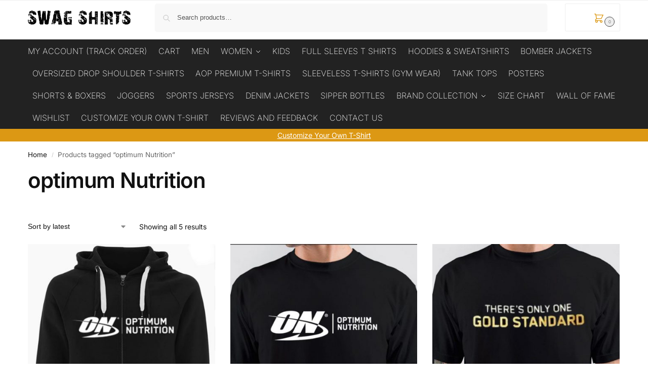

--- FILE ---
content_type: text/html; charset=UTF-8
request_url: https://www.swagshirts99.com/product-tag/optimum-nutrition/
body_size: 24966
content:
<!doctype html>
<html lang="en-US">
<head>
<meta charset="UTF-8">
<meta name="viewport" content="height=device-height, width=device-width, initial-scale=1">
<link rel="profile" href="https://gmpg.org/xfn/11">
<link rel="pingback" href="https://www.swagshirts99.com/xmlrpc.php">

<meta name='robots' content='index, follow, max-image-preview:large, max-snippet:-1, max-video-preview:-1' />

	<!-- This site is optimized with the Yoast SEO plugin v26.7 - https://yoast.com/wordpress/plugins/seo/ -->
	<title>optimum Nutrition Archives | Swag Shirts</title>
	<link rel="canonical" href="https://www.swagshirts99.com/product-tag/optimum-nutrition/" />
	<meta property="og:locale" content="en_US" />
	<meta property="og:type" content="article" />
	<meta property="og:title" content="optimum Nutrition Archives | Swag Shirts" />
	<meta property="og:url" content="https://www.swagshirts99.com/product-tag/optimum-nutrition/" />
	<meta property="og:site_name" content="Swag Shirts" />
	<meta property="og:image" content="https://www.swagshirts99.com/wp-content/uploads/2015/04/NEW-LOGO.png" />
	<meta property="og:image:width" content="720" />
	<meta property="og:image:height" content="409" />
	<meta property="og:image:type" content="image/png" />
	<meta name="twitter:card" content="summary_large_image" />
	<meta name="twitter:site" content="@swagshirts99" />
	<script type="application/ld+json" class="yoast-schema-graph">{"@context":"https://schema.org","@graph":[{"@type":"CollectionPage","@id":"https://www.swagshirts99.com/product-tag/optimum-nutrition/","url":"https://www.swagshirts99.com/product-tag/optimum-nutrition/","name":"optimum Nutrition Archives | Swag Shirts","isPartOf":{"@id":"https://www.swagshirts99.com/#website"},"primaryImageOfPage":{"@id":"https://www.swagshirts99.com/product-tag/optimum-nutrition/#primaryimage"},"image":{"@id":"https://www.swagshirts99.com/product-tag/optimum-nutrition/#primaryimage"},"thumbnailUrl":"https://www.swagshirts99.com/wp-content/uploads/2022/09/Optimum-Nutrition-Hoodie.jpg","breadcrumb":{"@id":"https://www.swagshirts99.com/product-tag/optimum-nutrition/#breadcrumb"},"inLanguage":"en-US"},{"@type":"ImageObject","inLanguage":"en-US","@id":"https://www.swagshirts99.com/product-tag/optimum-nutrition/#primaryimage","url":"https://www.swagshirts99.com/wp-content/uploads/2022/09/Optimum-Nutrition-Hoodie.jpg","contentUrl":"https://www.swagshirts99.com/wp-content/uploads/2022/09/Optimum-Nutrition-Hoodie.jpg","width":978,"height":1280,"caption":"Optimum Nutrition Hoodie"},{"@type":"BreadcrumbList","@id":"https://www.swagshirts99.com/product-tag/optimum-nutrition/#breadcrumb","itemListElement":[{"@type":"ListItem","position":1,"name":"Home","item":"https://www.swagshirts99.com/"},{"@type":"ListItem","position":2,"name":"optimum Nutrition"}]},{"@type":"WebSite","@id":"https://www.swagshirts99.com/#website","url":"https://www.swagshirts99.com/","name":"Swag Shirts","description":"Style Matters","publisher":{"@id":"https://www.swagshirts99.com/#organization"},"alternateName":"Swag Shirts","potentialAction":[{"@type":"SearchAction","target":{"@type":"EntryPoint","urlTemplate":"https://www.swagshirts99.com/?s={search_term_string}"},"query-input":{"@type":"PropertyValueSpecification","valueRequired":true,"valueName":"search_term_string"}}],"inLanguage":"en-US"},{"@type":"Organization","@id":"https://www.swagshirts99.com/#organization","name":"Swag Shirts","url":"https://www.swagshirts99.com/","logo":{"@type":"ImageObject","inLanguage":"en-US","@id":"https://www.swagshirts99.com/#/schema/logo/image/","url":"https://www.swagshirts99.com/wp-content/uploads/2020/07/cropped-cropped-mobile_logo-1-1.png","contentUrl":"https://www.swagshirts99.com/wp-content/uploads/2020/07/cropped-cropped-mobile_logo-1-1.png","width":734,"height":105,"caption":"Swag Shirts"},"image":{"@id":"https://www.swagshirts99.com/#/schema/logo/image/"},"sameAs":["https://www.facebook.com/swagshirtsindia/","https://x.com/swagshirts99","https://www.instagram.com/swagshirts99","https://www.youtube.com/channel/UCxaGaI19vtQoADJ7fDB0w4A"],"hasMerchantReturnPolicy":{"@type":"MerchantReturnPolicy","merchantReturnLink":"https://www.swagshirts99.com/?page_id=400870"}}]}</script>
	<!-- / Yoast SEO plugin. -->


<link rel='dns-prefetch' href='//www.googletagmanager.com' />

<link rel="alternate" type="application/rss+xml" title="Swag Shirts &raquo; Feed" href="https://www.swagshirts99.com/feed/" />
<link rel="alternate" type="application/rss+xml" title="Swag Shirts &raquo; Comments Feed" href="https://www.swagshirts99.com/comments/feed/" />
<link rel="alternate" type="application/rss+xml" title="Swag Shirts &raquo; optimum Nutrition Tag Feed" href="https://www.swagshirts99.com/product-tag/optimum-nutrition/feed/" />
<style id='wp-img-auto-sizes-contain-inline-css' type='text/css'>
img:is([sizes=auto i],[sizes^="auto," i]){contain-intrinsic-size:3000px 1500px}
/*# sourceURL=wp-img-auto-sizes-contain-inline-css */
</style>
<style id='wp-emoji-styles-inline-css' type='text/css'>

	img.wp-smiley, img.emoji {
		display: inline !important;
		border: none !important;
		box-shadow: none !important;
		height: 1em !important;
		width: 1em !important;
		margin: 0 0.07em !important;
		vertical-align: -0.1em !important;
		background: none !important;
		padding: 0 !important;
	}
/*# sourceURL=wp-emoji-styles-inline-css */
</style>
<link rel='stylesheet' id='wp-block-library-css' href='https://www.swagshirts99.com/wp-includes/css/dist/block-library/style.min.css?ver=7e10e87dd32f43fa861e57e9704d10b0' type='text/css' media='all' />
<style id='search-meter-recent-searches-style-inline-css' type='text/css'>
.wp-block-search-meter-recent-searches>h2{margin-block-end:0;margin-block-start:0}.wp-block-search-meter-recent-searches>ul{list-style:none;padding-left:0}

/*# sourceURL=https://www.swagshirts99.com/wp-content/plugins/search-meter/blocks/build/recent-searches/style-index.css */
</style>
<style id='search-meter-popular-searches-style-inline-css' type='text/css'>
.wp-block-search-meter-popular-searches>h2{margin-block-end:0;margin-block-start:0}.wp-block-search-meter-popular-searches>ul{list-style:none;padding-left:0}

/*# sourceURL=https://www.swagshirts99.com/wp-content/plugins/search-meter/blocks/build/popular-searches/style-index.css */
</style>
<style id='global-styles-inline-css' type='text/css'>
:root{--wp--preset--aspect-ratio--square: 1;--wp--preset--aspect-ratio--4-3: 4/3;--wp--preset--aspect-ratio--3-4: 3/4;--wp--preset--aspect-ratio--3-2: 3/2;--wp--preset--aspect-ratio--2-3: 2/3;--wp--preset--aspect-ratio--16-9: 16/9;--wp--preset--aspect-ratio--9-16: 9/16;--wp--preset--color--black: #000000;--wp--preset--color--cyan-bluish-gray: #abb8c3;--wp--preset--color--white: #ffffff;--wp--preset--color--pale-pink: #f78da7;--wp--preset--color--vivid-red: #cf2e2e;--wp--preset--color--luminous-vivid-orange: #ff6900;--wp--preset--color--luminous-vivid-amber: #fcb900;--wp--preset--color--light-green-cyan: #7bdcb5;--wp--preset--color--vivid-green-cyan: #00d084;--wp--preset--color--pale-cyan-blue: #8ed1fc;--wp--preset--color--vivid-cyan-blue: #0693e3;--wp--preset--color--vivid-purple: #9b51e0;--wp--preset--gradient--vivid-cyan-blue-to-vivid-purple: linear-gradient(135deg,rgb(6,147,227) 0%,rgb(155,81,224) 100%);--wp--preset--gradient--light-green-cyan-to-vivid-green-cyan: linear-gradient(135deg,rgb(122,220,180) 0%,rgb(0,208,130) 100%);--wp--preset--gradient--luminous-vivid-amber-to-luminous-vivid-orange: linear-gradient(135deg,rgb(252,185,0) 0%,rgb(255,105,0) 100%);--wp--preset--gradient--luminous-vivid-orange-to-vivid-red: linear-gradient(135deg,rgb(255,105,0) 0%,rgb(207,46,46) 100%);--wp--preset--gradient--very-light-gray-to-cyan-bluish-gray: linear-gradient(135deg,rgb(238,238,238) 0%,rgb(169,184,195) 100%);--wp--preset--gradient--cool-to-warm-spectrum: linear-gradient(135deg,rgb(74,234,220) 0%,rgb(151,120,209) 20%,rgb(207,42,186) 40%,rgb(238,44,130) 60%,rgb(251,105,98) 80%,rgb(254,248,76) 100%);--wp--preset--gradient--blush-light-purple: linear-gradient(135deg,rgb(255,206,236) 0%,rgb(152,150,240) 100%);--wp--preset--gradient--blush-bordeaux: linear-gradient(135deg,rgb(254,205,165) 0%,rgb(254,45,45) 50%,rgb(107,0,62) 100%);--wp--preset--gradient--luminous-dusk: linear-gradient(135deg,rgb(255,203,112) 0%,rgb(199,81,192) 50%,rgb(65,88,208) 100%);--wp--preset--gradient--pale-ocean: linear-gradient(135deg,rgb(255,245,203) 0%,rgb(182,227,212) 50%,rgb(51,167,181) 100%);--wp--preset--gradient--electric-grass: linear-gradient(135deg,rgb(202,248,128) 0%,rgb(113,206,126) 100%);--wp--preset--gradient--midnight: linear-gradient(135deg,rgb(2,3,129) 0%,rgb(40,116,252) 100%);--wp--preset--font-size--small: clamp(1rem, 1rem + ((1vw - 0.2rem) * 0.368), 1.2rem);--wp--preset--font-size--medium: clamp(1rem, 1rem + ((1vw - 0.2rem) * 0.92), 1.5rem);--wp--preset--font-size--large: clamp(1.5rem, 1.5rem + ((1vw - 0.2rem) * 0.92), 2rem);--wp--preset--font-size--x-large: clamp(1.5rem, 1.5rem + ((1vw - 0.2rem) * 1.379), 2.25rem);--wp--preset--font-size--x-small: 0.85rem;--wp--preset--font-size--base: clamp(1rem, 1rem + ((1vw - 0.2rem) * 0.46), 1.25rem);--wp--preset--font-size--xx-large: clamp(2rem, 2rem + ((1vw - 0.2rem) * 1.839), 3rem);--wp--preset--font-size--xxx-large: clamp(2.25rem, 2.25rem + ((1vw - 0.2rem) * 3.218), 4rem);--wp--preset--spacing--20: 0.44rem;--wp--preset--spacing--30: 0.67rem;--wp--preset--spacing--40: 1rem;--wp--preset--spacing--50: 1.5rem;--wp--preset--spacing--60: 2.25rem;--wp--preset--spacing--70: 3.38rem;--wp--preset--spacing--80: 5.06rem;--wp--preset--spacing--small: clamp(.25rem, 2.5vw, 0.75rem);--wp--preset--spacing--medium: clamp(1rem, 4vw, 2rem);--wp--preset--spacing--large: clamp(1.25rem, 6vw, 3rem);--wp--preset--spacing--x-large: clamp(3rem, 7vw, 5rem);--wp--preset--spacing--xx-large: clamp(4rem, 9vw, 7rem);--wp--preset--spacing--xxx-large: clamp(5rem, 12vw, 9rem);--wp--preset--spacing--xxxx-large: clamp(6rem, 14vw, 13rem);--wp--preset--shadow--natural: 6px 6px 9px rgba(0, 0, 0, 0.2);--wp--preset--shadow--deep: 12px 12px 50px rgba(0, 0, 0, 0.4);--wp--preset--shadow--sharp: 6px 6px 0px rgba(0, 0, 0, 0.2);--wp--preset--shadow--outlined: 6px 6px 0px -3px rgb(255, 255, 255), 6px 6px rgb(0, 0, 0);--wp--preset--shadow--crisp: 6px 6px 0px rgb(0, 0, 0);--wp--custom--line-height--none: 1;--wp--custom--line-height--tight: 1.1;--wp--custom--line-height--snug: 1.2;--wp--custom--line-height--normal: 1.5;--wp--custom--line-height--relaxed: 1.625;--wp--custom--line-height--loose: 2;--wp--custom--line-height--body: 1.618;}:root { --wp--style--global--content-size: 900px;--wp--style--global--wide-size: 1190px; }:where(body) { margin: 0; }.wp-site-blocks { padding-top: var(--wp--style--root--padding-top); padding-bottom: var(--wp--style--root--padding-bottom); }.has-global-padding { padding-right: var(--wp--style--root--padding-right); padding-left: var(--wp--style--root--padding-left); }.has-global-padding > .alignfull { margin-right: calc(var(--wp--style--root--padding-right) * -1); margin-left: calc(var(--wp--style--root--padding-left) * -1); }.has-global-padding :where(:not(.alignfull.is-layout-flow) > .has-global-padding:not(.wp-block-block, .alignfull)) { padding-right: 0; padding-left: 0; }.has-global-padding :where(:not(.alignfull.is-layout-flow) > .has-global-padding:not(.wp-block-block, .alignfull)) > .alignfull { margin-left: 0; margin-right: 0; }.wp-site-blocks > .alignleft { float: left; margin-right: 2em; }.wp-site-blocks > .alignright { float: right; margin-left: 2em; }.wp-site-blocks > .aligncenter { justify-content: center; margin-left: auto; margin-right: auto; }:where(.wp-site-blocks) > * { margin-block-start: var(--wp--preset--spacing--medium); margin-block-end: 0; }:where(.wp-site-blocks) > :first-child { margin-block-start: 0; }:where(.wp-site-blocks) > :last-child { margin-block-end: 0; }:root { --wp--style--block-gap: var(--wp--preset--spacing--medium); }:root :where(.is-layout-flow) > :first-child{margin-block-start: 0;}:root :where(.is-layout-flow) > :last-child{margin-block-end: 0;}:root :where(.is-layout-flow) > *{margin-block-start: var(--wp--preset--spacing--medium);margin-block-end: 0;}:root :where(.is-layout-constrained) > :first-child{margin-block-start: 0;}:root :where(.is-layout-constrained) > :last-child{margin-block-end: 0;}:root :where(.is-layout-constrained) > *{margin-block-start: var(--wp--preset--spacing--medium);margin-block-end: 0;}:root :where(.is-layout-flex){gap: var(--wp--preset--spacing--medium);}:root :where(.is-layout-grid){gap: var(--wp--preset--spacing--medium);}.is-layout-flow > .alignleft{float: left;margin-inline-start: 0;margin-inline-end: 2em;}.is-layout-flow > .alignright{float: right;margin-inline-start: 2em;margin-inline-end: 0;}.is-layout-flow > .aligncenter{margin-left: auto !important;margin-right: auto !important;}.is-layout-constrained > .alignleft{float: left;margin-inline-start: 0;margin-inline-end: 2em;}.is-layout-constrained > .alignright{float: right;margin-inline-start: 2em;margin-inline-end: 0;}.is-layout-constrained > .aligncenter{margin-left: auto !important;margin-right: auto !important;}.is-layout-constrained > :where(:not(.alignleft):not(.alignright):not(.alignfull)){max-width: var(--wp--style--global--content-size);margin-left: auto !important;margin-right: auto !important;}.is-layout-constrained > .alignwide{max-width: var(--wp--style--global--wide-size);}body .is-layout-flex{display: flex;}.is-layout-flex{flex-wrap: wrap;align-items: center;}.is-layout-flex > :is(*, div){margin: 0;}body .is-layout-grid{display: grid;}.is-layout-grid > :is(*, div){margin: 0;}body{font-family: var(--wp--preset--font-family--primary);--wp--style--root--padding-top: 0;--wp--style--root--padding-right: var(--wp--preset--spacing--medium);--wp--style--root--padding-bottom: 0;--wp--style--root--padding-left: var(--wp--preset--spacing--medium);}a:where(:not(.wp-element-button)){text-decoration: false;}:root :where(.wp-element-button, .wp-block-button__link){background-color: #32373c;border-width: 0;color: #fff;font-family: inherit;font-size: inherit;font-style: inherit;font-weight: inherit;letter-spacing: inherit;line-height: inherit;padding-top: calc(0.667em + 2px);padding-right: calc(1.333em + 2px);padding-bottom: calc(0.667em + 2px);padding-left: calc(1.333em + 2px);text-decoration: none;text-transform: inherit;}.has-black-color{color: var(--wp--preset--color--black) !important;}.has-cyan-bluish-gray-color{color: var(--wp--preset--color--cyan-bluish-gray) !important;}.has-white-color{color: var(--wp--preset--color--white) !important;}.has-pale-pink-color{color: var(--wp--preset--color--pale-pink) !important;}.has-vivid-red-color{color: var(--wp--preset--color--vivid-red) !important;}.has-luminous-vivid-orange-color{color: var(--wp--preset--color--luminous-vivid-orange) !important;}.has-luminous-vivid-amber-color{color: var(--wp--preset--color--luminous-vivid-amber) !important;}.has-light-green-cyan-color{color: var(--wp--preset--color--light-green-cyan) !important;}.has-vivid-green-cyan-color{color: var(--wp--preset--color--vivid-green-cyan) !important;}.has-pale-cyan-blue-color{color: var(--wp--preset--color--pale-cyan-blue) !important;}.has-vivid-cyan-blue-color{color: var(--wp--preset--color--vivid-cyan-blue) !important;}.has-vivid-purple-color{color: var(--wp--preset--color--vivid-purple) !important;}.has-black-background-color{background-color: var(--wp--preset--color--black) !important;}.has-cyan-bluish-gray-background-color{background-color: var(--wp--preset--color--cyan-bluish-gray) !important;}.has-white-background-color{background-color: var(--wp--preset--color--white) !important;}.has-pale-pink-background-color{background-color: var(--wp--preset--color--pale-pink) !important;}.has-vivid-red-background-color{background-color: var(--wp--preset--color--vivid-red) !important;}.has-luminous-vivid-orange-background-color{background-color: var(--wp--preset--color--luminous-vivid-orange) !important;}.has-luminous-vivid-amber-background-color{background-color: var(--wp--preset--color--luminous-vivid-amber) !important;}.has-light-green-cyan-background-color{background-color: var(--wp--preset--color--light-green-cyan) !important;}.has-vivid-green-cyan-background-color{background-color: var(--wp--preset--color--vivid-green-cyan) !important;}.has-pale-cyan-blue-background-color{background-color: var(--wp--preset--color--pale-cyan-blue) !important;}.has-vivid-cyan-blue-background-color{background-color: var(--wp--preset--color--vivid-cyan-blue) !important;}.has-vivid-purple-background-color{background-color: var(--wp--preset--color--vivid-purple) !important;}.has-black-border-color{border-color: var(--wp--preset--color--black) !important;}.has-cyan-bluish-gray-border-color{border-color: var(--wp--preset--color--cyan-bluish-gray) !important;}.has-white-border-color{border-color: var(--wp--preset--color--white) !important;}.has-pale-pink-border-color{border-color: var(--wp--preset--color--pale-pink) !important;}.has-vivid-red-border-color{border-color: var(--wp--preset--color--vivid-red) !important;}.has-luminous-vivid-orange-border-color{border-color: var(--wp--preset--color--luminous-vivid-orange) !important;}.has-luminous-vivid-amber-border-color{border-color: var(--wp--preset--color--luminous-vivid-amber) !important;}.has-light-green-cyan-border-color{border-color: var(--wp--preset--color--light-green-cyan) !important;}.has-vivid-green-cyan-border-color{border-color: var(--wp--preset--color--vivid-green-cyan) !important;}.has-pale-cyan-blue-border-color{border-color: var(--wp--preset--color--pale-cyan-blue) !important;}.has-vivid-cyan-blue-border-color{border-color: var(--wp--preset--color--vivid-cyan-blue) !important;}.has-vivid-purple-border-color{border-color: var(--wp--preset--color--vivid-purple) !important;}.has-vivid-cyan-blue-to-vivid-purple-gradient-background{background: var(--wp--preset--gradient--vivid-cyan-blue-to-vivid-purple) !important;}.has-light-green-cyan-to-vivid-green-cyan-gradient-background{background: var(--wp--preset--gradient--light-green-cyan-to-vivid-green-cyan) !important;}.has-luminous-vivid-amber-to-luminous-vivid-orange-gradient-background{background: var(--wp--preset--gradient--luminous-vivid-amber-to-luminous-vivid-orange) !important;}.has-luminous-vivid-orange-to-vivid-red-gradient-background{background: var(--wp--preset--gradient--luminous-vivid-orange-to-vivid-red) !important;}.has-very-light-gray-to-cyan-bluish-gray-gradient-background{background: var(--wp--preset--gradient--very-light-gray-to-cyan-bluish-gray) !important;}.has-cool-to-warm-spectrum-gradient-background{background: var(--wp--preset--gradient--cool-to-warm-spectrum) !important;}.has-blush-light-purple-gradient-background{background: var(--wp--preset--gradient--blush-light-purple) !important;}.has-blush-bordeaux-gradient-background{background: var(--wp--preset--gradient--blush-bordeaux) !important;}.has-luminous-dusk-gradient-background{background: var(--wp--preset--gradient--luminous-dusk) !important;}.has-pale-ocean-gradient-background{background: var(--wp--preset--gradient--pale-ocean) !important;}.has-electric-grass-gradient-background{background: var(--wp--preset--gradient--electric-grass) !important;}.has-midnight-gradient-background{background: var(--wp--preset--gradient--midnight) !important;}.has-small-font-size{font-size: var(--wp--preset--font-size--small) !important;}.has-medium-font-size{font-size: var(--wp--preset--font-size--medium) !important;}.has-large-font-size{font-size: var(--wp--preset--font-size--large) !important;}.has-x-large-font-size{font-size: var(--wp--preset--font-size--x-large) !important;}.has-x-small-font-size{font-size: var(--wp--preset--font-size--x-small) !important;}.has-base-font-size{font-size: var(--wp--preset--font-size--base) !important;}.has-xx-large-font-size{font-size: var(--wp--preset--font-size--xx-large) !important;}.has-xxx-large-font-size{font-size: var(--wp--preset--font-size--xxx-large) !important;}
:root :where(.wp-block-columns){margin-bottom: 0px;}
:root :where(.wp-block-pullquote){font-size: clamp(0.984em, 0.984rem + ((1vw - 0.2em) * 0.949), 1.5em);line-height: 1.6;}
:root :where(.wp-block-spacer){margin-top: 0 !important;}
/*# sourceURL=global-styles-inline-css */
</style>
<link data-minify="1" rel='stylesheet' id='wpa-css-css' href='https://www.swagshirts99.com/wp-content/cache/min/1/wp-content/plugins/honeypot/includes/css/wpa.css?ver=1769505020' type='text/css' media='all' />
<style id='woocommerce-inline-inline-css' type='text/css'>
.woocommerce form .form-row .required { visibility: visible; }
/*# sourceURL=woocommerce-inline-inline-css */
</style>
<link data-minify="1" rel='stylesheet' id='wa_order_style-css' href='https://www.swagshirts99.com/wp-content/cache/min/1/wp-content/plugins/oneclick-whatsapp-order/assets/css/main-style.css?ver=1769505021' type='text/css' media='all' />
<link rel='stylesheet' id='shoptimizer-main-min-css' href='https://www.swagshirts99.com/wp-content/themes/shoptimizer/assets/css/main/main.min.css?ver=2.8.9' type='text/css' media='all' />
<link rel='stylesheet' id='shoptimizer-blog-min-css' href='https://www.swagshirts99.com/wp-content/themes/shoptimizer/assets/css/main/blog.min.css?ver=2.8.9' type='text/css' media='all' />
<link rel='stylesheet' id='shoptimizer-dynamic-style-css' href='https://www.swagshirts99.com/wp-content/themes/shoptimizer/assets/css/main/dynamic.css?ver=2.8.9' type='text/css' media='all' />
<link rel='stylesheet' id='shoptimizer-blocks-min-css' href='https://www.swagshirts99.com/wp-content/themes/shoptimizer/assets/css/main/blocks.min.css?ver=2.8.9' type='text/css' media='all' />
<link rel='stylesheet' id='shoptimizer-child-style-css' href='https://www.swagshirts99.com/wp-content/themes/shoptimizer-child/style.css?ver=2.8.9.1745673197' type='text/css' media='all' />
<link data-minify="1" rel='stylesheet' id='site-reviews-css' href='https://www.swagshirts99.com/wp-content/cache/min/1/wp-content/plugins/site-reviews/assets/styles/default.css?ver=1769505021' type='text/css' media='all' />
<style id='site-reviews-inline-css' type='text/css'>
:root{--glsr-star-empty:url(https://www.swagshirts99.com/wp-content/plugins/site-reviews/assets/images/stars/default/star-empty.svg);--glsr-star-error:url(https://www.swagshirts99.com/wp-content/plugins/site-reviews/assets/images/stars/default/star-error.svg);--glsr-star-full:url(https://www.swagshirts99.com/wp-content/plugins/site-reviews/assets/images/stars/default/star-full.svg);--glsr-star-half:url(https://www.swagshirts99.com/wp-content/plugins/site-reviews/assets/images/stars/default/star-half.svg)}

/*# sourceURL=site-reviews-inline-css */
</style>
<script type="text/javascript" src="https://www.swagshirts99.com/wp-includes/js/jquery/jquery.min.js?ver=3.7.1" id="jquery-core-js"></script>
<script type="text/javascript" src="https://www.swagshirts99.com/wp-includes/js/jquery/jquery-migrate.min.js?ver=3.4.1" id="jquery-migrate-js"></script>
<script type="text/javascript" src="https://www.swagshirts99.com/wp-content/plugins/woocommerce/assets/js/jquery-blockui/jquery.blockUI.min.js?ver=2.7.0-wc.10.4.3" id="wc-jquery-blockui-js" data-wp-strategy="defer" defer></script>
<script type="text/javascript" id="wc-add-to-cart-js-extra">
/* <![CDATA[ */
var wc_add_to_cart_params = {"ajax_url":"/wp-admin/admin-ajax.php","wc_ajax_url":"/?wc-ajax=%%endpoint%%","i18n_view_cart":"View cart","cart_url":"https://www.swagshirts99.com/cart/","is_cart":"","cart_redirect_after_add":"yes"};
//# sourceURL=wc-add-to-cart-js-extra
/* ]]> */
</script>
<script type="text/javascript" src="https://www.swagshirts99.com/wp-content/plugins/woocommerce/assets/js/frontend/add-to-cart.min.js?ver=10.4.3" id="wc-add-to-cart-js" defer="defer" data-wp-strategy="defer"></script>
<script type="text/javascript" src="https://www.swagshirts99.com/wp-content/plugins/woocommerce/assets/js/js-cookie/js.cookie.min.js?ver=2.1.4-wc.10.4.3" id="wc-js-cookie-js" data-wp-strategy="defer" defer></script>

<!-- Google tag (gtag.js) snippet added by Site Kit -->
<!-- Google Analytics snippet added by Site Kit -->
<script type="text/javascript" src="https://www.googletagmanager.com/gtag/js?id=GT-K822HG2T" id="google_gtagjs-js" async></script>
<script type="text/javascript" id="google_gtagjs-js-after">
/* <![CDATA[ */
window.dataLayer = window.dataLayer || [];function gtag(){dataLayer.push(arguments);}
gtag("set","linker",{"domains":["www.swagshirts99.com"]});
gtag("js", new Date());
gtag("set", "developer_id.dZTNiMT", true);
gtag("config", "GT-K822HG2T");
 window._googlesitekit = window._googlesitekit || {}; window._googlesitekit.throttledEvents = []; window._googlesitekit.gtagEvent = (name, data) => { var key = JSON.stringify( { name, data } ); if ( !! window._googlesitekit.throttledEvents[ key ] ) { return; } window._googlesitekit.throttledEvents[ key ] = true; setTimeout( () => { delete window._googlesitekit.throttledEvents[ key ]; }, 5 ); gtag( "event", name, { ...data, event_source: "site-kit" } ); }; 
//# sourceURL=google_gtagjs-js-after
/* ]]> */
</script>
<link rel="https://api.w.org/" href="https://www.swagshirts99.com/wp-json/" /><link rel="alternate" title="JSON" type="application/json" href="https://www.swagshirts99.com/wp-json/wp/v2/product_tag/21240" /><link rel="EditURI" type="application/rsd+xml" title="RSD" href="https://www.swagshirts99.com/xmlrpc.php?rsd" />
	<script type="text/javascript"> var commercekit_ajs = {"ajax_url":"\/?commercekit-ajax","ajax_nonce":0}; var commercekit_pdp = []; var commercekit_as = []; </script>
	<meta name="generator" content="Site Kit by Google 1.171.0" />	<style>
		#sendbtn,
		#sendbtn2,
		.wa-order-button,
		.gdpr_wa_button_input,
		a.wa-order-checkout,
		a.wa-order-thankyou,
		.shortcode_wa_button,
		.shortcode_wa_button_nt,
		.floating_button {
			-webkit-box-shadow: inset 0px 4px 7px 0px rgba(0,0,0,0.25) !important;
			-moz-box-shadow: inset 0px 4px 7px 0px rgba(0,0,0,0.25) !important;
			box-shadow: inset 0px 4px 7px 0px rgba(0,0,0,0.25) !important;
		}

		#sendbtn:hover,
		#sendbtn2:hover,
		.wa-order-button:hover,
		.gdpr_wa_button_input:hover,
		a.wa-order-checkout:hover,
		a.wa-order-thankyou:hover,
		.shortcode_wa_button:hover,
		.shortcode_wa_button_nt:hover,
		.floating_button:hover {
			-webkit-box-shadow: inset 0px 4px 7px 0px rgba(0,0,0,0.25) !important;
			-moz-box-shadow: inset 0px 4px 7px 0px rgba(0,0,0,0.25) !important;
			box-shadow: inset 0px 4px 7px 0px rgba(0,0,0,0.25) !important;
		}
	</style>
<!-- Google site verification - Google for WooCommerce -->
<meta name="google-site-verification" content="EVcFzbM7-59XH3qRM1BE4sF5xSsSSBlpF1wS5lsXaFM" />

	<noscript><style>.woocommerce-product-gallery{ opacity: 1 !important; }</style></noscript>
	<meta name="generator" content="Elementor 3.34.1; features: additional_custom_breakpoints; settings: css_print_method-external, google_font-disabled, font_display-auto">
			<style>
				.e-con.e-parent:nth-of-type(n+4):not(.e-lazyloaded):not(.e-no-lazyload),
				.e-con.e-parent:nth-of-type(n+4):not(.e-lazyloaded):not(.e-no-lazyload) * {
					background-image: none !important;
				}
				@media screen and (max-height: 1024px) {
					.e-con.e-parent:nth-of-type(n+3):not(.e-lazyloaded):not(.e-no-lazyload),
					.e-con.e-parent:nth-of-type(n+3):not(.e-lazyloaded):not(.e-no-lazyload) * {
						background-image: none !important;
					}
				}
				@media screen and (max-height: 640px) {
					.e-con.e-parent:nth-of-type(n+2):not(.e-lazyloaded):not(.e-no-lazyload),
					.e-con.e-parent:nth-of-type(n+2):not(.e-lazyloaded):not(.e-no-lazyload) * {
						background-image: none !important;
					}
				}
			</style>
			
<!-- Google Tag Manager snippet added by Site Kit -->
<script type="text/javascript">
/* <![CDATA[ */

			( function( w, d, s, l, i ) {
				w[l] = w[l] || [];
				w[l].push( {'gtm.start': new Date().getTime(), event: 'gtm.js'} );
				var f = d.getElementsByTagName( s )[0],
					j = d.createElement( s ), dl = l != 'dataLayer' ? '&l=' + l : '';
				j.async = true;
				j.src = 'https://www.googletagmanager.com/gtm.js?id=' + i + dl;
				f.parentNode.insertBefore( j, f );
			} )( window, document, 'script', 'dataLayer', 'GTM-5XDGNQ85' );
			
/* ]]> */
</script>

<!-- End Google Tag Manager snippet added by Site Kit -->
<link rel="icon" href="https://www.swagshirts99.com/wp-content/uploads/2015/05/favicon-55564d14v1_site_icon-32x32.png" sizes="32x32" />
<link rel="icon" href="https://www.swagshirts99.com/wp-content/uploads/2015/05/favicon-55564d14v1_site_icon-256x256.png" sizes="192x192" />
<link rel="apple-touch-icon" href="https://www.swagshirts99.com/wp-content/uploads/2015/05/favicon-55564d14v1_site_icon-256x256.png" />
<meta name="msapplication-TileImage" content="https://www.swagshirts99.com/wp-content/uploads/2015/05/favicon-55564d14v1_site_icon-458x458.png" />
		<style type="text/css" id="wp-custom-css">
			    .main-navigation ul.menu > li:not(.full-width) ul.sub-menu {
        max-height: 600px;
        overflow: scroll;
    }		</style>
		<style id="kirki-inline-styles">.site-header .custom-logo-link img{height:29px;}.is_stuck .logo-mark{width:60px;}.price ins, .summary .yith-wcwl-add-to-wishlist a:before, .site .commercekit-wishlist a i:before, .commercekit-wishlist-table .price, .commercekit-wishlist-table .price ins, .commercekit-ajs-product-price, .commercekit-ajs-product-price ins, .widget-area .widget.widget_categories a:hover, #secondary .widget ul li a:hover, #secondary.widget-area .widget li.chosen a, .widget-area .widget a:hover, #secondary .widget_recent_comments ul li a:hover, .woocommerce-pagination .page-numbers li .page-numbers.current, div.product p.price, body:not(.mobile-toggled) .main-navigation ul.menu li.full-width.menu-item-has-children ul li.highlight > a, body:not(.mobile-toggled) .main-navigation ul.menu li.full-width.menu-item-has-children ul li.highlight > a:hover, #secondary .widget ins span.amount, #secondary .widget ins span.amount span, .search-results article h2 a:hover{color:#dc9814;}.spinner > div, .widget_price_filter .ui-slider .ui-slider-range, .widget_price_filter .ui-slider .ui-slider-handle, #page .woocommerce-tabs ul.tabs li span, #secondary.widget-area .widget .tagcloud a:hover, .widget-area .widget.widget_product_tag_cloud a:hover, footer .mc4wp-form input[type="submit"], #payment .payment_methods li.woocommerce-PaymentMethod > input[type=radio]:first-child:checked + label:before, #payment .payment_methods li.wc_payment_method > input[type=radio]:first-child:checked + label:before, #shipping_method > li > input[type=radio]:first-child:checked + label:before, ul#shipping_method li:only-child label:before, .image-border .elementor-image:after, ul.products li.product .yith-wcwl-wishlistexistsbrowse a:before, ul.products li.product .yith-wcwl-wishlistaddedbrowse a:before, ul.products li.product .yith-wcwl-add-button a:before, .summary .yith-wcwl-add-to-wishlist a:before, li.product .commercekit-wishlist a em.cg-wishlist-t:before, li.product .commercekit-wishlist a em.cg-wishlist:before, .site .commercekit-wishlist a i:before, .summary .commercekit-wishlist a i.cg-wishlist-t:before, .woocommerce-tabs ul.tabs li a span, .commercekit-atc-tab-links li a span, .main-navigation ul li a span strong, .widget_layered_nav ul.woocommerce-widget-layered-nav-list li.chosen:before{background-color:#dc9814;}.woocommerce-tabs .tabs li a::after, .commercekit-atc-tab-links li a:after{border-color:#dc9814;}a{color:#1e68c4;}a:hover{color:#111;}body{background-color:#fff;}.col-full.topbar-wrapper{background-color:#fff;border-bottom-color:#eee;}.top-bar, .top-bar a{color:#323232;}body:not(.header-4) .site-header, .header-4-container{background-color:#fff;}.fa.menu-item, .ri.menu-item{border-left-color:#eee;}.header-4 .search-trigger span{border-right-color:#eee;}.header-widget-region{background-color:#dc9814;font-size:14px;}.header-widget-region, .header-widget-region a{color:#fff;}.button, .button:hover, .message-inner a.button, .wc-proceed-to-checkout a.button, .wc-proceed-to-checkout .checkout-button.button:hover, .commercekit-wishlist-table button, input[type=submit], ul.products li.product .button, ul.products li.product .added_to_cart, ul.wc-block-grid__products .wp-block-button__link, ul.wc-block-grid__products .wp-block-button__link:hover, .site .widget_shopping_cart a.button.checkout, .woocommerce #respond input#submit.alt, .main-navigation ul.menu ul li a.button, .main-navigation ul.menu ul li a.button:hover, body .main-navigation ul.menu li.menu-item-has-children.full-width > .sub-menu-wrapper li a.button:hover, .main-navigation ul.menu li.menu-item-has-children.full-width > .sub-menu-wrapper li:hover a.added_to_cart, .site div.wpforms-container-full .wpforms-form button[type=submit], .product .cart .single_add_to_cart_button, .woocommerce-cart p.return-to-shop a, .elementor-row .feature p a, .image-feature figcaption span, .wp-element-button.wc-block-cart__submit-button, .wp-element-button.wc-block-components-button.wc-block-components-checkout-place-order-button{color:#fff;}.single-product div.product form.cart .button.added::before, #payment .place-order .button:before, .cart-collaterals .checkout-button:before, .widget_shopping_cart .buttons .checkout:before{background-color:#fff;}.button, input[type=submit], ul.products li.product .button, .commercekit-wishlist-table button, .woocommerce #respond input#submit.alt, .product .cart .single_add_to_cart_button, .widget_shopping_cart a.button.checkout, .main-navigation ul.menu li.menu-item-has-children.full-width > .sub-menu-wrapper li a.added_to_cart, .site div.wpforms-container-full .wpforms-form button[type=submit], ul.products li.product .added_to_cart, ul.wc-block-grid__products .wp-block-button__link, .woocommerce-cart p.return-to-shop a, .elementor-row .feature a, .image-feature figcaption span, .wp-element-button.wc-block-cart__submit-button, .wp-element-button.wc-block-components-button.wc-block-components-checkout-place-order-button{background-color:#3bb54a;}.widget_shopping_cart a.button.checkout{border-color:#3bb54a;}.button:hover, [type="submit"]:hover, .commercekit-wishlist-table button:hover, ul.products li.product .button:hover, #place_order[type="submit"]:hover, body .woocommerce #respond input#submit.alt:hover, .product .cart .single_add_to_cart_button:hover, .main-navigation ul.menu li.menu-item-has-children.full-width > .sub-menu-wrapper li a.added_to_cart:hover, .site div.wpforms-container-full .wpforms-form button[type=submit]:hover, .site div.wpforms-container-full .wpforms-form button[type=submit]:focus, ul.products li.product .added_to_cart:hover, ul.wc-block-grid__products .wp-block-button__link:hover, .widget_shopping_cart a.button.checkout:hover, .woocommerce-cart p.return-to-shop a:hover, .wp-element-button.wc-block-cart__submit-button:hover, .wp-element-button.wc-block-components-button.wc-block-components-checkout-place-order-button:hover{background-color:#009245;}.widget_shopping_cart a.button.checkout:hover{border-color:#009245;}.onsale, .product-label, .wc-block-grid__product-onsale{background-color:#3bb54a;color:#fff;}.content-area .summary .onsale{color:#3bb54a;}.summary .product-label:before, .product-details-wrapper .product-label:before{border-right-color:#3bb54a;}.rtl .product-details-wrapper .product-label:before{border-left-color:#3bb54a;}.entry-content .testimonial-entry-title:after, .cart-summary .widget li strong::before, p.stars.selected a.active::before, p.stars:hover a::before, p.stars.selected a:not(.active)::before{color:#ee9e13;}.star-rating > span:before{background-color:#ee9e13;}header.woocommerce-products-header, .shoptimizer-category-banner{background-color:#efeee3;}.term-description p, .term-description a, .term-description a:hover, .shoptimizer-category-banner h1, .shoptimizer-category-banner .taxonomy-description p{color:#222;}.single-product .site-content .col-full{background-color:#f8f8f8;}.call-back-feature button{background-color:#dc9814;}.call-back-feature button, .site-content div.call-back-feature button:hover{color:#fff;}ul.checkout-bar:before, .woocommerce-checkout .checkout-bar li.active:after, ul.checkout-bar li.visited:after{background-color:#3bb54a;}.below-content .widget .ri{color:#999;}.below-content .widget svg{stroke:#999;}footer.site-footer, footer.copyright{background-color:#111;color:#ccc;}.site footer.site-footer .widget .widget-title, .site-footer .widget.widget_block h2{color:#fff;}footer.site-footer a:not(.button), footer.copyright a{color:#999;}footer.site-footer a:not(.button):hover, footer.copyright a:hover{color:#fff;}footer.site-footer li a:after{border-color:#fff;}.top-bar{font-size:14px;}.menu-primary-menu-container > ul > li > a span:before, .menu-primary-menu-container > ul > li.nolink > span:before{border-color:#dc9814;}.secondary-navigation .menu a, .ri.menu-item:before, .fa.menu-item:before{color:#404040;}.secondary-navigation .icon-wrapper svg{stroke:#404040;}.shoptimizer-cart a.cart-contents .count, .shoptimizer-cart a.cart-contents .count:after{border-color:#dc9814;}.shoptimizer-cart a.cart-contents .count, .shoptimizer-cart-icon i{color:#dc9814;}.shoptimizer-cart a.cart-contents:hover .count, .shoptimizer-cart a.cart-contents:hover .count{background-color:#dc9814;}.shoptimizer-cart .cart-contents{color:#fff;}.shoptimizer-cart a.cart-contents .shoptimizer-cart-icon .mini-count{background-color:#444444;border-color:#444444;}.header-widget-region .widget{padding-top:2px;padding-bottom:2px;}.col-full, .single-product .site-content .shoptimizer-sticky-add-to-cart .col-full, body .woocommerce-message, .single-product .site-content .commercekit-sticky-add-to-cart .col-full, .wc-block-components-notice-banner{max-width:1170px;}.product-details-wrapper, .single-product .woocommerce:has(.woocommerce-message), .single-product .woocommerce-Tabs-panel, .single-product .archive-header .woocommerce-breadcrumb, .plp-below.archive.woocommerce .archive-header .woocommerce-breadcrumb, .related.products, .site-content #sspotReviews:not([data-shortcode="1"]), .upsells.products, .composite_summary, .composite_wrap, .wc-prl-recommendations, .yith-wfbt-section.woocommerce{max-width:calc(1170px + 5.2325em);}.main-navigation ul li.menu-item-has-children.full-width .container, .single-product .woocommerce-error{max-width:1170px;}.below-content .col-full, footer .col-full{max-width:calc(1170px + 40px);}body, button, input, select, option, textarea, :root :where(body){font-family:Inter;font-size:16px;font-weight:400;color:#444;}:root{font-family:Inter;font-size:16px;font-weight:400;color:#444;}.menu-primary-menu-container > ul > li > a, .shoptimizer-cart .cart-contents, .menu-primary-menu-container > ul > li.nolink > span{font-family:Inter;font-weight:200;text-transform:uppercase;}.main-navigation ul.menu ul li > a, .main-navigation ul.nav-menu ul li > a, .main-navigation ul.menu ul li.nolink{font-weight:300;text-transform:uppercase;}.main-navigation ul.menu li.menu-item-has-children.full-width > .sub-menu-wrapper li.menu-item-has-children > a, .main-navigation ul.menu li.menu-item-has-children.full-width > .sub-menu-wrapper li.heading > a, .main-navigation ul.menu li.menu-item-has-children.full-width > .sub-menu-wrapper li.nolink > span{color:#000000;}.entry-content{font-family:Inter;font-size:16px;font-weight:400;line-height:1.6;text-transform:none;color:#222;}h1{font-family:Inter;font-size:42px;font-weight:600;letter-spacing:-1.1px;line-height:1.2;text-transform:none;color:#111;}h2{font-family:Inter;font-size:30px;font-weight:600;letter-spacing:-0.5px;line-height:1.25;text-transform:none;color:#111;}h3{font-family:Inter;font-size:24px;font-weight:600;letter-spacing:0px;line-height:1.45;text-transform:none;color:#222;}h4{font-family:Inter;font-size:18px;font-weight:600;letter-spacing:0px;line-height:1.4;text-transform:none;color:#111;}h5{font-family:Inter;font-size:18px;font-weight:600;letter-spacing:0px;line-height:1.4;text-transform:none;color:#111;}blockquote p{font-family:Inter;font-size:20px;font-weight:400;line-height:1.45;text-transform:none;color:#111;}.widget .widget-title, .widget .widgettitle, .widget.widget_block h2{font-family:Inter;font-size:13px;font-weight:600;letter-spacing:0.3px;line-height:1.5;text-transform:uppercase;}.single-post h1{font-family:Inter;font-size:40px;font-weight:600;letter-spacing:-0.6px;line-height:1.24;text-transform:none;}.term-description, .shoptimizer-category-banner .taxonomy-description{font-family:Inter;font-size:17px;font-weight:400;letter-spacing:-0.1px;line-height:1.5;text-transform:none;}ul.products li.product .woocommerce-loop-product__title, ul.products li.product:not(.product-category) h2, ul.products li.product .woocommerce-loop-product__title, ul.products li.product .woocommerce-loop-product__title, .main-navigation ul.menu ul li.product .woocommerce-loop-product__title a, .wc-block-grid__product .wc-block-grid__product-title{font-family:Inter;font-size:15px;font-weight:600;letter-spacing:0px;line-height:1.3;text-transform:none;}.summary h1{font-family:Inter;font-size:34px;font-weight:600;letter-spacing:-0.5px;line-height:1.2;text-transform:none;}body .woocommerce #respond input#submit.alt, body .woocommerce a.button.alt, body .woocommerce button.button.alt, body .woocommerce input.button.alt, .product .cart .single_add_to_cart_button, .shoptimizer-sticky-add-to-cart__content-button a.button, #cgkit-tab-commercekit-sticky-atc-title button, #cgkit-mobile-commercekit-sticky-atc button, .widget_shopping_cart a.button.checkout{font-family:Inter;font-size:16px;font-weight:600;letter-spacing:0px;text-transform:none;}@media (min-width: 993px){.is_stuck .primary-navigation.with-logo .menu-primary-menu-container{margin-left:60px;}.col-full-nav{background-color:#222;}.col-full.main-header{padding-top:6px;padding-bottom:16px;}.menu-primary-menu-container > ul > li > a, .menu-primary-menu-container > ul > li.nolink > span, .site-header-cart, .logo-mark{line-height:44px;}.site-header-cart, .menu-primary-menu-container > ul > li.menu-button{height:44px;}.menu-primary-menu-container > ul > li > a, .menu-primary-menu-container > ul > li.nolink > span{color:#fff;}.main-navigation ul.menu > li.menu-item-has-children > a::after{background-color:#fff;}.menu-primary-menu-container > ul.menu:hover > li > a{opacity:0.65;}.main-navigation ul.menu ul.sub-menu{background-color:#fff;}.main-navigation ul.menu ul li a, .main-navigation ul.nav-menu ul li a{color:#323232;}.main-navigation ul.menu ul li.menu-item:not(.menu-item-image):not(.heading) > a:hover{color:#dc9814;}.shoptimizer-cart-icon svg{stroke:#dc9814;}.shoptimizer-cart a.cart-contents:hover .count{color:#fff;}body.header-4:not(.full-width-header) .header-4-inner, .summary form.cart.commercekit_sticky-atc .commercekit-pdp-sticky-inner, .commercekit-atc-sticky-tabs ul.commercekit-atc-tab-links, .h-ckit-filters.no-woocommerce-sidebar .commercekit-product-filters{max-width:1170px;}#secondary{width:15%;}.content-area{width:76%;}}@media (max-width: 992px){.main-header, .site-branding{height:69px;}.main-header .site-header-cart{top:calc(-14px + 69px / 2);}.sticky-m .mobile-filter, .sticky-m #cgkitpf-horizontal{top:69px;}.sticky-m .commercekit-atc-sticky-tabs{top:calc(69px - 1px);}.m-search-bh.sticky-m .commercekit-atc-sticky-tabs, .m-search-toggled.sticky-m .commercekit-atc-sticky-tabs{top:calc(69px + 60px - 1px);}.m-search-bh.sticky-m .mobile-filter, .m-search-toggled.sticky-m .mobile-filter, .m-search-bh.sticky-m #cgkitpf-horizontal, .m-search-toggled.sticky-m #cgkitpf-horizontal{top:calc(69px + 60px);}.sticky-m .cg-layout-vertical-scroll .cg-thumb-swiper{top:calc(69px + 10px);}body.theme-shoptimizer .site-header .custom-logo-link img, body.wp-custom-logo .site-header .custom-logo-link img{height:17px;}.m-search-bh .site-search, .m-search-toggled .site-search, .site-branding button.menu-toggle, .site-branding button.menu-toggle:hover{background-color:#fff;}.menu-toggle .bar, .shoptimizer-cart a.cart-contents:hover .count{background-color:#111;}.menu-toggle .bar-text, .menu-toggle:hover .bar-text, .shoptimizer-cart a.cart-contents .count{color:#111;}.mobile-search-toggle svg, .shoptimizer-myaccount svg{stroke:#111;}.shoptimizer-cart a.cart-contents:hover .count{background-color:#dc9814;}.shoptimizer-cart a.cart-contents:not(:hover) .count{color:#dc9814;}.shoptimizer-cart-icon svg{stroke:#dc9814;}.shoptimizer-cart a.cart-contents .count, .shoptimizer-cart a.cart-contents .count:after{border-color:#dc9814;}.col-full-nav{background-color:#fff;}.main-navigation ul li a, .menu-primary-menu-container > ul > li.nolink > span, body .main-navigation ul.menu > li.menu-item-has-children > span.caret::after, .main-navigation .woocommerce-loop-product__title, .main-navigation ul.menu li.product, body .main-navigation ul.menu li.menu-item-has-children.full-width>.sub-menu-wrapper li h6 a, body .main-navigation ul.menu li.menu-item-has-children.full-width>.sub-menu-wrapper li h6 a:hover, .main-navigation ul.products li.product .price, body .main-navigation ul.menu li.menu-item-has-children li.menu-item-has-children span.caret, body.mobile-toggled .main-navigation ul.menu li.menu-item-has-children.full-width > .sub-menu-wrapper li p.product__categories a, body.mobile-toggled ul.products li.product p.product__categories a, body li.menu-item-product p.product__categories, main-navigation ul.menu li.menu-item-has-children.full-width > .sub-menu-wrapper li.menu-item-has-children > a, .main-navigation ul.menu li.menu-item-has-children.full-width > .sub-menu-wrapper li.heading > a, .mobile-extra, .mobile-extra h4, .mobile-extra a:not(.button){color:#222;}.main-navigation ul.menu li.menu-item-has-children span.caret::after{background-color:#222;}.main-navigation ul.menu > li.menu-item-has-children.dropdown-open > .sub-menu-wrapper{border-bottom-color:#eee;}}@media (min-width: 992px){.top-bar .textwidget{padding-top:8px;padding-bottom:8px;}}/* cyrillic-ext */
@font-face {
  font-family: 'Inter';
  font-style: normal;
  font-weight: 200;
  font-display: swap;
  src: url(https://www.swagshirts99.com/wp-content/fonts/inter/UcC73FwrK3iLTeHuS_nVMrMxCp50SjIa2JL7SUc.woff2) format('woff2');
  unicode-range: U+0460-052F, U+1C80-1C8A, U+20B4, U+2DE0-2DFF, U+A640-A69F, U+FE2E-FE2F;
}
/* cyrillic */
@font-face {
  font-family: 'Inter';
  font-style: normal;
  font-weight: 200;
  font-display: swap;
  src: url(https://www.swagshirts99.com/wp-content/fonts/inter/UcC73FwrK3iLTeHuS_nVMrMxCp50SjIa0ZL7SUc.woff2) format('woff2');
  unicode-range: U+0301, U+0400-045F, U+0490-0491, U+04B0-04B1, U+2116;
}
/* greek-ext */
@font-face {
  font-family: 'Inter';
  font-style: normal;
  font-weight: 200;
  font-display: swap;
  src: url(https://www.swagshirts99.com/wp-content/fonts/inter/UcC73FwrK3iLTeHuS_nVMrMxCp50SjIa2ZL7SUc.woff2) format('woff2');
  unicode-range: U+1F00-1FFF;
}
/* greek */
@font-face {
  font-family: 'Inter';
  font-style: normal;
  font-weight: 200;
  font-display: swap;
  src: url(https://www.swagshirts99.com/wp-content/fonts/inter/UcC73FwrK3iLTeHuS_nVMrMxCp50SjIa1pL7SUc.woff2) format('woff2');
  unicode-range: U+0370-0377, U+037A-037F, U+0384-038A, U+038C, U+038E-03A1, U+03A3-03FF;
}
/* vietnamese */
@font-face {
  font-family: 'Inter';
  font-style: normal;
  font-weight: 200;
  font-display: swap;
  src: url(https://www.swagshirts99.com/wp-content/fonts/inter/UcC73FwrK3iLTeHuS_nVMrMxCp50SjIa2pL7SUc.woff2) format('woff2');
  unicode-range: U+0102-0103, U+0110-0111, U+0128-0129, U+0168-0169, U+01A0-01A1, U+01AF-01B0, U+0300-0301, U+0303-0304, U+0308-0309, U+0323, U+0329, U+1EA0-1EF9, U+20AB;
}
/* latin-ext */
@font-face {
  font-family: 'Inter';
  font-style: normal;
  font-weight: 200;
  font-display: swap;
  src: url(https://www.swagshirts99.com/wp-content/fonts/inter/UcC73FwrK3iLTeHuS_nVMrMxCp50SjIa25L7SUc.woff2) format('woff2');
  unicode-range: U+0100-02BA, U+02BD-02C5, U+02C7-02CC, U+02CE-02D7, U+02DD-02FF, U+0304, U+0308, U+0329, U+1D00-1DBF, U+1E00-1E9F, U+1EF2-1EFF, U+2020, U+20A0-20AB, U+20AD-20C0, U+2113, U+2C60-2C7F, U+A720-A7FF;
}
/* latin */
@font-face {
  font-family: 'Inter';
  font-style: normal;
  font-weight: 200;
  font-display: swap;
  src: url(https://www.swagshirts99.com/wp-content/fonts/inter/UcC73FwrK3iLTeHuS_nVMrMxCp50SjIa1ZL7.woff2) format('woff2');
  unicode-range: U+0000-00FF, U+0131, U+0152-0153, U+02BB-02BC, U+02C6, U+02DA, U+02DC, U+0304, U+0308, U+0329, U+2000-206F, U+20AC, U+2122, U+2191, U+2193, U+2212, U+2215, U+FEFF, U+FFFD;
}
/* cyrillic-ext */
@font-face {
  font-family: 'Inter';
  font-style: normal;
  font-weight: 400;
  font-display: swap;
  src: url(https://www.swagshirts99.com/wp-content/fonts/inter/UcC73FwrK3iLTeHuS_nVMrMxCp50SjIa2JL7SUc.woff2) format('woff2');
  unicode-range: U+0460-052F, U+1C80-1C8A, U+20B4, U+2DE0-2DFF, U+A640-A69F, U+FE2E-FE2F;
}
/* cyrillic */
@font-face {
  font-family: 'Inter';
  font-style: normal;
  font-weight: 400;
  font-display: swap;
  src: url(https://www.swagshirts99.com/wp-content/fonts/inter/UcC73FwrK3iLTeHuS_nVMrMxCp50SjIa0ZL7SUc.woff2) format('woff2');
  unicode-range: U+0301, U+0400-045F, U+0490-0491, U+04B0-04B1, U+2116;
}
/* greek-ext */
@font-face {
  font-family: 'Inter';
  font-style: normal;
  font-weight: 400;
  font-display: swap;
  src: url(https://www.swagshirts99.com/wp-content/fonts/inter/UcC73FwrK3iLTeHuS_nVMrMxCp50SjIa2ZL7SUc.woff2) format('woff2');
  unicode-range: U+1F00-1FFF;
}
/* greek */
@font-face {
  font-family: 'Inter';
  font-style: normal;
  font-weight: 400;
  font-display: swap;
  src: url(https://www.swagshirts99.com/wp-content/fonts/inter/UcC73FwrK3iLTeHuS_nVMrMxCp50SjIa1pL7SUc.woff2) format('woff2');
  unicode-range: U+0370-0377, U+037A-037F, U+0384-038A, U+038C, U+038E-03A1, U+03A3-03FF;
}
/* vietnamese */
@font-face {
  font-family: 'Inter';
  font-style: normal;
  font-weight: 400;
  font-display: swap;
  src: url(https://www.swagshirts99.com/wp-content/fonts/inter/UcC73FwrK3iLTeHuS_nVMrMxCp50SjIa2pL7SUc.woff2) format('woff2');
  unicode-range: U+0102-0103, U+0110-0111, U+0128-0129, U+0168-0169, U+01A0-01A1, U+01AF-01B0, U+0300-0301, U+0303-0304, U+0308-0309, U+0323, U+0329, U+1EA0-1EF9, U+20AB;
}
/* latin-ext */
@font-face {
  font-family: 'Inter';
  font-style: normal;
  font-weight: 400;
  font-display: swap;
  src: url(https://www.swagshirts99.com/wp-content/fonts/inter/UcC73FwrK3iLTeHuS_nVMrMxCp50SjIa25L7SUc.woff2) format('woff2');
  unicode-range: U+0100-02BA, U+02BD-02C5, U+02C7-02CC, U+02CE-02D7, U+02DD-02FF, U+0304, U+0308, U+0329, U+1D00-1DBF, U+1E00-1E9F, U+1EF2-1EFF, U+2020, U+20A0-20AB, U+20AD-20C0, U+2113, U+2C60-2C7F, U+A720-A7FF;
}
/* latin */
@font-face {
  font-family: 'Inter';
  font-style: normal;
  font-weight: 400;
  font-display: swap;
  src: url(https://www.swagshirts99.com/wp-content/fonts/inter/UcC73FwrK3iLTeHuS_nVMrMxCp50SjIa1ZL7.woff2) format('woff2');
  unicode-range: U+0000-00FF, U+0131, U+0152-0153, U+02BB-02BC, U+02C6, U+02DA, U+02DC, U+0304, U+0308, U+0329, U+2000-206F, U+20AC, U+2122, U+2191, U+2193, U+2212, U+2215, U+FEFF, U+FFFD;
}
/* cyrillic-ext */
@font-face {
  font-family: 'Inter';
  font-style: normal;
  font-weight: 600;
  font-display: swap;
  src: url(https://www.swagshirts99.com/wp-content/fonts/inter/UcC73FwrK3iLTeHuS_nVMrMxCp50SjIa2JL7SUc.woff2) format('woff2');
  unicode-range: U+0460-052F, U+1C80-1C8A, U+20B4, U+2DE0-2DFF, U+A640-A69F, U+FE2E-FE2F;
}
/* cyrillic */
@font-face {
  font-family: 'Inter';
  font-style: normal;
  font-weight: 600;
  font-display: swap;
  src: url(https://www.swagshirts99.com/wp-content/fonts/inter/UcC73FwrK3iLTeHuS_nVMrMxCp50SjIa0ZL7SUc.woff2) format('woff2');
  unicode-range: U+0301, U+0400-045F, U+0490-0491, U+04B0-04B1, U+2116;
}
/* greek-ext */
@font-face {
  font-family: 'Inter';
  font-style: normal;
  font-weight: 600;
  font-display: swap;
  src: url(https://www.swagshirts99.com/wp-content/fonts/inter/UcC73FwrK3iLTeHuS_nVMrMxCp50SjIa2ZL7SUc.woff2) format('woff2');
  unicode-range: U+1F00-1FFF;
}
/* greek */
@font-face {
  font-family: 'Inter';
  font-style: normal;
  font-weight: 600;
  font-display: swap;
  src: url(https://www.swagshirts99.com/wp-content/fonts/inter/UcC73FwrK3iLTeHuS_nVMrMxCp50SjIa1pL7SUc.woff2) format('woff2');
  unicode-range: U+0370-0377, U+037A-037F, U+0384-038A, U+038C, U+038E-03A1, U+03A3-03FF;
}
/* vietnamese */
@font-face {
  font-family: 'Inter';
  font-style: normal;
  font-weight: 600;
  font-display: swap;
  src: url(https://www.swagshirts99.com/wp-content/fonts/inter/UcC73FwrK3iLTeHuS_nVMrMxCp50SjIa2pL7SUc.woff2) format('woff2');
  unicode-range: U+0102-0103, U+0110-0111, U+0128-0129, U+0168-0169, U+01A0-01A1, U+01AF-01B0, U+0300-0301, U+0303-0304, U+0308-0309, U+0323, U+0329, U+1EA0-1EF9, U+20AB;
}
/* latin-ext */
@font-face {
  font-family: 'Inter';
  font-style: normal;
  font-weight: 600;
  font-display: swap;
  src: url(https://www.swagshirts99.com/wp-content/fonts/inter/UcC73FwrK3iLTeHuS_nVMrMxCp50SjIa25L7SUc.woff2) format('woff2');
  unicode-range: U+0100-02BA, U+02BD-02C5, U+02C7-02CC, U+02CE-02D7, U+02DD-02FF, U+0304, U+0308, U+0329, U+1D00-1DBF, U+1E00-1E9F, U+1EF2-1EFF, U+2020, U+20A0-20AB, U+20AD-20C0, U+2113, U+2C60-2C7F, U+A720-A7FF;
}
/* latin */
@font-face {
  font-family: 'Inter';
  font-style: normal;
  font-weight: 600;
  font-display: swap;
  src: url(https://www.swagshirts99.com/wp-content/fonts/inter/UcC73FwrK3iLTeHuS_nVMrMxCp50SjIa1ZL7.woff2) format('woff2');
  unicode-range: U+0000-00FF, U+0131, U+0152-0153, U+02BB-02BC, U+02C6, U+02DA, U+02DC, U+0304, U+0308, U+0329, U+2000-206F, U+20AC, U+2122, U+2191, U+2193, U+2212, U+2215, U+FEFF, U+FFFD;
}/* cyrillic-ext */
@font-face {
  font-family: 'Inter';
  font-style: normal;
  font-weight: 200;
  font-display: swap;
  src: url(https://www.swagshirts99.com/wp-content/fonts/inter/UcC73FwrK3iLTeHuS_nVMrMxCp50SjIa2JL7SUc.woff2) format('woff2');
  unicode-range: U+0460-052F, U+1C80-1C8A, U+20B4, U+2DE0-2DFF, U+A640-A69F, U+FE2E-FE2F;
}
/* cyrillic */
@font-face {
  font-family: 'Inter';
  font-style: normal;
  font-weight: 200;
  font-display: swap;
  src: url(https://www.swagshirts99.com/wp-content/fonts/inter/UcC73FwrK3iLTeHuS_nVMrMxCp50SjIa0ZL7SUc.woff2) format('woff2');
  unicode-range: U+0301, U+0400-045F, U+0490-0491, U+04B0-04B1, U+2116;
}
/* greek-ext */
@font-face {
  font-family: 'Inter';
  font-style: normal;
  font-weight: 200;
  font-display: swap;
  src: url(https://www.swagshirts99.com/wp-content/fonts/inter/UcC73FwrK3iLTeHuS_nVMrMxCp50SjIa2ZL7SUc.woff2) format('woff2');
  unicode-range: U+1F00-1FFF;
}
/* greek */
@font-face {
  font-family: 'Inter';
  font-style: normal;
  font-weight: 200;
  font-display: swap;
  src: url(https://www.swagshirts99.com/wp-content/fonts/inter/UcC73FwrK3iLTeHuS_nVMrMxCp50SjIa1pL7SUc.woff2) format('woff2');
  unicode-range: U+0370-0377, U+037A-037F, U+0384-038A, U+038C, U+038E-03A1, U+03A3-03FF;
}
/* vietnamese */
@font-face {
  font-family: 'Inter';
  font-style: normal;
  font-weight: 200;
  font-display: swap;
  src: url(https://www.swagshirts99.com/wp-content/fonts/inter/UcC73FwrK3iLTeHuS_nVMrMxCp50SjIa2pL7SUc.woff2) format('woff2');
  unicode-range: U+0102-0103, U+0110-0111, U+0128-0129, U+0168-0169, U+01A0-01A1, U+01AF-01B0, U+0300-0301, U+0303-0304, U+0308-0309, U+0323, U+0329, U+1EA0-1EF9, U+20AB;
}
/* latin-ext */
@font-face {
  font-family: 'Inter';
  font-style: normal;
  font-weight: 200;
  font-display: swap;
  src: url(https://www.swagshirts99.com/wp-content/fonts/inter/UcC73FwrK3iLTeHuS_nVMrMxCp50SjIa25L7SUc.woff2) format('woff2');
  unicode-range: U+0100-02BA, U+02BD-02C5, U+02C7-02CC, U+02CE-02D7, U+02DD-02FF, U+0304, U+0308, U+0329, U+1D00-1DBF, U+1E00-1E9F, U+1EF2-1EFF, U+2020, U+20A0-20AB, U+20AD-20C0, U+2113, U+2C60-2C7F, U+A720-A7FF;
}
/* latin */
@font-face {
  font-family: 'Inter';
  font-style: normal;
  font-weight: 200;
  font-display: swap;
  src: url(https://www.swagshirts99.com/wp-content/fonts/inter/UcC73FwrK3iLTeHuS_nVMrMxCp50SjIa1ZL7.woff2) format('woff2');
  unicode-range: U+0000-00FF, U+0131, U+0152-0153, U+02BB-02BC, U+02C6, U+02DA, U+02DC, U+0304, U+0308, U+0329, U+2000-206F, U+20AC, U+2122, U+2191, U+2193, U+2212, U+2215, U+FEFF, U+FFFD;
}
/* cyrillic-ext */
@font-face {
  font-family: 'Inter';
  font-style: normal;
  font-weight: 400;
  font-display: swap;
  src: url(https://www.swagshirts99.com/wp-content/fonts/inter/UcC73FwrK3iLTeHuS_nVMrMxCp50SjIa2JL7SUc.woff2) format('woff2');
  unicode-range: U+0460-052F, U+1C80-1C8A, U+20B4, U+2DE0-2DFF, U+A640-A69F, U+FE2E-FE2F;
}
/* cyrillic */
@font-face {
  font-family: 'Inter';
  font-style: normal;
  font-weight: 400;
  font-display: swap;
  src: url(https://www.swagshirts99.com/wp-content/fonts/inter/UcC73FwrK3iLTeHuS_nVMrMxCp50SjIa0ZL7SUc.woff2) format('woff2');
  unicode-range: U+0301, U+0400-045F, U+0490-0491, U+04B0-04B1, U+2116;
}
/* greek-ext */
@font-face {
  font-family: 'Inter';
  font-style: normal;
  font-weight: 400;
  font-display: swap;
  src: url(https://www.swagshirts99.com/wp-content/fonts/inter/UcC73FwrK3iLTeHuS_nVMrMxCp50SjIa2ZL7SUc.woff2) format('woff2');
  unicode-range: U+1F00-1FFF;
}
/* greek */
@font-face {
  font-family: 'Inter';
  font-style: normal;
  font-weight: 400;
  font-display: swap;
  src: url(https://www.swagshirts99.com/wp-content/fonts/inter/UcC73FwrK3iLTeHuS_nVMrMxCp50SjIa1pL7SUc.woff2) format('woff2');
  unicode-range: U+0370-0377, U+037A-037F, U+0384-038A, U+038C, U+038E-03A1, U+03A3-03FF;
}
/* vietnamese */
@font-face {
  font-family: 'Inter';
  font-style: normal;
  font-weight: 400;
  font-display: swap;
  src: url(https://www.swagshirts99.com/wp-content/fonts/inter/UcC73FwrK3iLTeHuS_nVMrMxCp50SjIa2pL7SUc.woff2) format('woff2');
  unicode-range: U+0102-0103, U+0110-0111, U+0128-0129, U+0168-0169, U+01A0-01A1, U+01AF-01B0, U+0300-0301, U+0303-0304, U+0308-0309, U+0323, U+0329, U+1EA0-1EF9, U+20AB;
}
/* latin-ext */
@font-face {
  font-family: 'Inter';
  font-style: normal;
  font-weight: 400;
  font-display: swap;
  src: url(https://www.swagshirts99.com/wp-content/fonts/inter/UcC73FwrK3iLTeHuS_nVMrMxCp50SjIa25L7SUc.woff2) format('woff2');
  unicode-range: U+0100-02BA, U+02BD-02C5, U+02C7-02CC, U+02CE-02D7, U+02DD-02FF, U+0304, U+0308, U+0329, U+1D00-1DBF, U+1E00-1E9F, U+1EF2-1EFF, U+2020, U+20A0-20AB, U+20AD-20C0, U+2113, U+2C60-2C7F, U+A720-A7FF;
}
/* latin */
@font-face {
  font-family: 'Inter';
  font-style: normal;
  font-weight: 400;
  font-display: swap;
  src: url(https://www.swagshirts99.com/wp-content/fonts/inter/UcC73FwrK3iLTeHuS_nVMrMxCp50SjIa1ZL7.woff2) format('woff2');
  unicode-range: U+0000-00FF, U+0131, U+0152-0153, U+02BB-02BC, U+02C6, U+02DA, U+02DC, U+0304, U+0308, U+0329, U+2000-206F, U+20AC, U+2122, U+2191, U+2193, U+2212, U+2215, U+FEFF, U+FFFD;
}
/* cyrillic-ext */
@font-face {
  font-family: 'Inter';
  font-style: normal;
  font-weight: 600;
  font-display: swap;
  src: url(https://www.swagshirts99.com/wp-content/fonts/inter/UcC73FwrK3iLTeHuS_nVMrMxCp50SjIa2JL7SUc.woff2) format('woff2');
  unicode-range: U+0460-052F, U+1C80-1C8A, U+20B4, U+2DE0-2DFF, U+A640-A69F, U+FE2E-FE2F;
}
/* cyrillic */
@font-face {
  font-family: 'Inter';
  font-style: normal;
  font-weight: 600;
  font-display: swap;
  src: url(https://www.swagshirts99.com/wp-content/fonts/inter/UcC73FwrK3iLTeHuS_nVMrMxCp50SjIa0ZL7SUc.woff2) format('woff2');
  unicode-range: U+0301, U+0400-045F, U+0490-0491, U+04B0-04B1, U+2116;
}
/* greek-ext */
@font-face {
  font-family: 'Inter';
  font-style: normal;
  font-weight: 600;
  font-display: swap;
  src: url(https://www.swagshirts99.com/wp-content/fonts/inter/UcC73FwrK3iLTeHuS_nVMrMxCp50SjIa2ZL7SUc.woff2) format('woff2');
  unicode-range: U+1F00-1FFF;
}
/* greek */
@font-face {
  font-family: 'Inter';
  font-style: normal;
  font-weight: 600;
  font-display: swap;
  src: url(https://www.swagshirts99.com/wp-content/fonts/inter/UcC73FwrK3iLTeHuS_nVMrMxCp50SjIa1pL7SUc.woff2) format('woff2');
  unicode-range: U+0370-0377, U+037A-037F, U+0384-038A, U+038C, U+038E-03A1, U+03A3-03FF;
}
/* vietnamese */
@font-face {
  font-family: 'Inter';
  font-style: normal;
  font-weight: 600;
  font-display: swap;
  src: url(https://www.swagshirts99.com/wp-content/fonts/inter/UcC73FwrK3iLTeHuS_nVMrMxCp50SjIa2pL7SUc.woff2) format('woff2');
  unicode-range: U+0102-0103, U+0110-0111, U+0128-0129, U+0168-0169, U+01A0-01A1, U+01AF-01B0, U+0300-0301, U+0303-0304, U+0308-0309, U+0323, U+0329, U+1EA0-1EF9, U+20AB;
}
/* latin-ext */
@font-face {
  font-family: 'Inter';
  font-style: normal;
  font-weight: 600;
  font-display: swap;
  src: url(https://www.swagshirts99.com/wp-content/fonts/inter/UcC73FwrK3iLTeHuS_nVMrMxCp50SjIa25L7SUc.woff2) format('woff2');
  unicode-range: U+0100-02BA, U+02BD-02C5, U+02C7-02CC, U+02CE-02D7, U+02DD-02FF, U+0304, U+0308, U+0329, U+1D00-1DBF, U+1E00-1E9F, U+1EF2-1EFF, U+2020, U+20A0-20AB, U+20AD-20C0, U+2113, U+2C60-2C7F, U+A720-A7FF;
}
/* latin */
@font-face {
  font-family: 'Inter';
  font-style: normal;
  font-weight: 600;
  font-display: swap;
  src: url(https://www.swagshirts99.com/wp-content/fonts/inter/UcC73FwrK3iLTeHuS_nVMrMxCp50SjIa1ZL7.woff2) format('woff2');
  unicode-range: U+0000-00FF, U+0131, U+0152-0153, U+02BB-02BC, U+02C6, U+02DA, U+02DC, U+0304, U+0308, U+0329, U+2000-206F, U+20AC, U+2122, U+2191, U+2193, U+2212, U+2215, U+FEFF, U+FFFD;
}/* cyrillic-ext */
@font-face {
  font-family: 'Inter';
  font-style: normal;
  font-weight: 200;
  font-display: swap;
  src: url(https://www.swagshirts99.com/wp-content/fonts/inter/UcC73FwrK3iLTeHuS_nVMrMxCp50SjIa2JL7SUc.woff2) format('woff2');
  unicode-range: U+0460-052F, U+1C80-1C8A, U+20B4, U+2DE0-2DFF, U+A640-A69F, U+FE2E-FE2F;
}
/* cyrillic */
@font-face {
  font-family: 'Inter';
  font-style: normal;
  font-weight: 200;
  font-display: swap;
  src: url(https://www.swagshirts99.com/wp-content/fonts/inter/UcC73FwrK3iLTeHuS_nVMrMxCp50SjIa0ZL7SUc.woff2) format('woff2');
  unicode-range: U+0301, U+0400-045F, U+0490-0491, U+04B0-04B1, U+2116;
}
/* greek-ext */
@font-face {
  font-family: 'Inter';
  font-style: normal;
  font-weight: 200;
  font-display: swap;
  src: url(https://www.swagshirts99.com/wp-content/fonts/inter/UcC73FwrK3iLTeHuS_nVMrMxCp50SjIa2ZL7SUc.woff2) format('woff2');
  unicode-range: U+1F00-1FFF;
}
/* greek */
@font-face {
  font-family: 'Inter';
  font-style: normal;
  font-weight: 200;
  font-display: swap;
  src: url(https://www.swagshirts99.com/wp-content/fonts/inter/UcC73FwrK3iLTeHuS_nVMrMxCp50SjIa1pL7SUc.woff2) format('woff2');
  unicode-range: U+0370-0377, U+037A-037F, U+0384-038A, U+038C, U+038E-03A1, U+03A3-03FF;
}
/* vietnamese */
@font-face {
  font-family: 'Inter';
  font-style: normal;
  font-weight: 200;
  font-display: swap;
  src: url(https://www.swagshirts99.com/wp-content/fonts/inter/UcC73FwrK3iLTeHuS_nVMrMxCp50SjIa2pL7SUc.woff2) format('woff2');
  unicode-range: U+0102-0103, U+0110-0111, U+0128-0129, U+0168-0169, U+01A0-01A1, U+01AF-01B0, U+0300-0301, U+0303-0304, U+0308-0309, U+0323, U+0329, U+1EA0-1EF9, U+20AB;
}
/* latin-ext */
@font-face {
  font-family: 'Inter';
  font-style: normal;
  font-weight: 200;
  font-display: swap;
  src: url(https://www.swagshirts99.com/wp-content/fonts/inter/UcC73FwrK3iLTeHuS_nVMrMxCp50SjIa25L7SUc.woff2) format('woff2');
  unicode-range: U+0100-02BA, U+02BD-02C5, U+02C7-02CC, U+02CE-02D7, U+02DD-02FF, U+0304, U+0308, U+0329, U+1D00-1DBF, U+1E00-1E9F, U+1EF2-1EFF, U+2020, U+20A0-20AB, U+20AD-20C0, U+2113, U+2C60-2C7F, U+A720-A7FF;
}
/* latin */
@font-face {
  font-family: 'Inter';
  font-style: normal;
  font-weight: 200;
  font-display: swap;
  src: url(https://www.swagshirts99.com/wp-content/fonts/inter/UcC73FwrK3iLTeHuS_nVMrMxCp50SjIa1ZL7.woff2) format('woff2');
  unicode-range: U+0000-00FF, U+0131, U+0152-0153, U+02BB-02BC, U+02C6, U+02DA, U+02DC, U+0304, U+0308, U+0329, U+2000-206F, U+20AC, U+2122, U+2191, U+2193, U+2212, U+2215, U+FEFF, U+FFFD;
}
/* cyrillic-ext */
@font-face {
  font-family: 'Inter';
  font-style: normal;
  font-weight: 400;
  font-display: swap;
  src: url(https://www.swagshirts99.com/wp-content/fonts/inter/UcC73FwrK3iLTeHuS_nVMrMxCp50SjIa2JL7SUc.woff2) format('woff2');
  unicode-range: U+0460-052F, U+1C80-1C8A, U+20B4, U+2DE0-2DFF, U+A640-A69F, U+FE2E-FE2F;
}
/* cyrillic */
@font-face {
  font-family: 'Inter';
  font-style: normal;
  font-weight: 400;
  font-display: swap;
  src: url(https://www.swagshirts99.com/wp-content/fonts/inter/UcC73FwrK3iLTeHuS_nVMrMxCp50SjIa0ZL7SUc.woff2) format('woff2');
  unicode-range: U+0301, U+0400-045F, U+0490-0491, U+04B0-04B1, U+2116;
}
/* greek-ext */
@font-face {
  font-family: 'Inter';
  font-style: normal;
  font-weight: 400;
  font-display: swap;
  src: url(https://www.swagshirts99.com/wp-content/fonts/inter/UcC73FwrK3iLTeHuS_nVMrMxCp50SjIa2ZL7SUc.woff2) format('woff2');
  unicode-range: U+1F00-1FFF;
}
/* greek */
@font-face {
  font-family: 'Inter';
  font-style: normal;
  font-weight: 400;
  font-display: swap;
  src: url(https://www.swagshirts99.com/wp-content/fonts/inter/UcC73FwrK3iLTeHuS_nVMrMxCp50SjIa1pL7SUc.woff2) format('woff2');
  unicode-range: U+0370-0377, U+037A-037F, U+0384-038A, U+038C, U+038E-03A1, U+03A3-03FF;
}
/* vietnamese */
@font-face {
  font-family: 'Inter';
  font-style: normal;
  font-weight: 400;
  font-display: swap;
  src: url(https://www.swagshirts99.com/wp-content/fonts/inter/UcC73FwrK3iLTeHuS_nVMrMxCp50SjIa2pL7SUc.woff2) format('woff2');
  unicode-range: U+0102-0103, U+0110-0111, U+0128-0129, U+0168-0169, U+01A0-01A1, U+01AF-01B0, U+0300-0301, U+0303-0304, U+0308-0309, U+0323, U+0329, U+1EA0-1EF9, U+20AB;
}
/* latin-ext */
@font-face {
  font-family: 'Inter';
  font-style: normal;
  font-weight: 400;
  font-display: swap;
  src: url(https://www.swagshirts99.com/wp-content/fonts/inter/UcC73FwrK3iLTeHuS_nVMrMxCp50SjIa25L7SUc.woff2) format('woff2');
  unicode-range: U+0100-02BA, U+02BD-02C5, U+02C7-02CC, U+02CE-02D7, U+02DD-02FF, U+0304, U+0308, U+0329, U+1D00-1DBF, U+1E00-1E9F, U+1EF2-1EFF, U+2020, U+20A0-20AB, U+20AD-20C0, U+2113, U+2C60-2C7F, U+A720-A7FF;
}
/* latin */
@font-face {
  font-family: 'Inter';
  font-style: normal;
  font-weight: 400;
  font-display: swap;
  src: url(https://www.swagshirts99.com/wp-content/fonts/inter/UcC73FwrK3iLTeHuS_nVMrMxCp50SjIa1ZL7.woff2) format('woff2');
  unicode-range: U+0000-00FF, U+0131, U+0152-0153, U+02BB-02BC, U+02C6, U+02DA, U+02DC, U+0304, U+0308, U+0329, U+2000-206F, U+20AC, U+2122, U+2191, U+2193, U+2212, U+2215, U+FEFF, U+FFFD;
}
/* cyrillic-ext */
@font-face {
  font-family: 'Inter';
  font-style: normal;
  font-weight: 600;
  font-display: swap;
  src: url(https://www.swagshirts99.com/wp-content/fonts/inter/UcC73FwrK3iLTeHuS_nVMrMxCp50SjIa2JL7SUc.woff2) format('woff2');
  unicode-range: U+0460-052F, U+1C80-1C8A, U+20B4, U+2DE0-2DFF, U+A640-A69F, U+FE2E-FE2F;
}
/* cyrillic */
@font-face {
  font-family: 'Inter';
  font-style: normal;
  font-weight: 600;
  font-display: swap;
  src: url(https://www.swagshirts99.com/wp-content/fonts/inter/UcC73FwrK3iLTeHuS_nVMrMxCp50SjIa0ZL7SUc.woff2) format('woff2');
  unicode-range: U+0301, U+0400-045F, U+0490-0491, U+04B0-04B1, U+2116;
}
/* greek-ext */
@font-face {
  font-family: 'Inter';
  font-style: normal;
  font-weight: 600;
  font-display: swap;
  src: url(https://www.swagshirts99.com/wp-content/fonts/inter/UcC73FwrK3iLTeHuS_nVMrMxCp50SjIa2ZL7SUc.woff2) format('woff2');
  unicode-range: U+1F00-1FFF;
}
/* greek */
@font-face {
  font-family: 'Inter';
  font-style: normal;
  font-weight: 600;
  font-display: swap;
  src: url(https://www.swagshirts99.com/wp-content/fonts/inter/UcC73FwrK3iLTeHuS_nVMrMxCp50SjIa1pL7SUc.woff2) format('woff2');
  unicode-range: U+0370-0377, U+037A-037F, U+0384-038A, U+038C, U+038E-03A1, U+03A3-03FF;
}
/* vietnamese */
@font-face {
  font-family: 'Inter';
  font-style: normal;
  font-weight: 600;
  font-display: swap;
  src: url(https://www.swagshirts99.com/wp-content/fonts/inter/UcC73FwrK3iLTeHuS_nVMrMxCp50SjIa2pL7SUc.woff2) format('woff2');
  unicode-range: U+0102-0103, U+0110-0111, U+0128-0129, U+0168-0169, U+01A0-01A1, U+01AF-01B0, U+0300-0301, U+0303-0304, U+0308-0309, U+0323, U+0329, U+1EA0-1EF9, U+20AB;
}
/* latin-ext */
@font-face {
  font-family: 'Inter';
  font-style: normal;
  font-weight: 600;
  font-display: swap;
  src: url(https://www.swagshirts99.com/wp-content/fonts/inter/UcC73FwrK3iLTeHuS_nVMrMxCp50SjIa25L7SUc.woff2) format('woff2');
  unicode-range: U+0100-02BA, U+02BD-02C5, U+02C7-02CC, U+02CE-02D7, U+02DD-02FF, U+0304, U+0308, U+0329, U+1D00-1DBF, U+1E00-1E9F, U+1EF2-1EFF, U+2020, U+20A0-20AB, U+20AD-20C0, U+2113, U+2C60-2C7F, U+A720-A7FF;
}
/* latin */
@font-face {
  font-family: 'Inter';
  font-style: normal;
  font-weight: 600;
  font-display: swap;
  src: url(https://www.swagshirts99.com/wp-content/fonts/inter/UcC73FwrK3iLTeHuS_nVMrMxCp50SjIa1ZL7.woff2) format('woff2');
  unicode-range: U+0000-00FF, U+0131, U+0152-0153, U+02BB-02BC, U+02C6, U+02DA, U+02DC, U+0304, U+0308, U+0329, U+2000-206F, U+20AC, U+2122, U+2191, U+2193, U+2212, U+2215, U+FEFF, U+FFFD;
}</style>
		<!-- Global site tag (gtag.js) - Google Ads: AW-17803399743 - Google for WooCommerce -->
		<script async src="https://www.googletagmanager.com/gtag/js?id=AW-17803399743"></script>
		<script>
			window.dataLayer = window.dataLayer || [];
			function gtag() { dataLayer.push(arguments); }
			gtag( 'consent', 'default', {
				analytics_storage: 'denied',
				ad_storage: 'denied',
				ad_user_data: 'denied',
				ad_personalization: 'denied',
				region: ['AT', 'BE', 'BG', 'HR', 'CY', 'CZ', 'DK', 'EE', 'FI', 'FR', 'DE', 'GR', 'HU', 'IS', 'IE', 'IT', 'LV', 'LI', 'LT', 'LU', 'MT', 'NL', 'NO', 'PL', 'PT', 'RO', 'SK', 'SI', 'ES', 'SE', 'GB', 'CH'],
				wait_for_update: 500,
			} );
			gtag('js', new Date());
			gtag('set', 'developer_id.dOGY3NW', true);
			gtag("config", "AW-17803399743", { "groups": "GLA", "send_page_view": false });		</script>

		<noscript><style id="rocket-lazyload-nojs-css">.rll-youtube-player, [data-lazy-src]{display:none !important;}</style></noscript>
</head>

<body data-rsssl=1 class="archive tax-product_tag term-optimum-nutrition term-21240 wp-custom-logo wp-theme-shoptimizer wp-child-theme-shoptimizer-child theme-shoptimizer woocommerce woocommerce-page woocommerce-no-js shoptimizer-full-width-content sticky-m m-search-bh m-grid-2 header-5 wc-active product-align-left no-woocommerce-sidebar elementor-default elementor-kit-219062">

		<!-- Google Tag Manager (noscript) snippet added by Site Kit -->
		<noscript>
			<iframe src="https://www.googletagmanager.com/ns.html?id=GTM-5XDGNQ85" height="0" width="0" style="display:none;visibility:hidden"></iframe>
		</noscript>
		<!-- End Google Tag Manager (noscript) snippet added by Site Kit -->
		<script type="text/javascript">
/* <![CDATA[ */
gtag("event", "page_view", {send_to: "GLA"});
/* ]]> */
</script>

<button class="mobile-menu close-drawer" aria-label="Close menu">
				<span aria-hidden="true">
					<svg xmlns="http://www.w3.org/2000/svg" fill="none" viewBox="0 0 24 24" stroke="currentColor" stroke-width="1.5"><path stroke-linecap="round" stroke-linejoin="round" d="M6 18L18 6M6 6l12 12"></path></svg>
				</span>
		</button>
<div id="page" class="hfeed site">

			<a class="skip-link screen-reader-text" href="#site-navigation">Skip to navigation</a>
		<a class="skip-link screen-reader-text" href="#content">Skip to content</a>
				<div tabindex="-1" id="shoptimizerCartDrawer" class="shoptimizer-mini-cart-wrap" role="dialog" aria-label="Cart drawer">
			<div id="ajax-loading">
				<div class="shoptimizer-loader">
					<div class="spinner">
					<div class="bounce1"></div>
					<div class="bounce2"></div>
					<div class="bounce3"></div>
					</div>
				</div>
			</div>
			<div class="cart-drawer-heading">Your Cart</div>
			<button type="button" aria-label="Close drawer" class="close-drawer">
				<span aria-hidden="true">
					<svg xmlns="http://www.w3.org/2000/svg" fill="none" viewBox="0 0 24 24" stroke="currentColor" stroke-width="1"><path stroke-linecap="round" stroke-linejoin="round" d="M6 18L18 6M6 6l12 12"></path></svg>
				</span>
			</button>

				<div class="widget woocommerce widget_shopping_cart"><div class="widget_shopping_cart_content"></div></div>
			</div>

			
	
		
					<div class="col-full topbar-wrapper hide-on-mobile">
				
			<div class="top-bar">
				<div class="col-full">
																			</div>
			</div>
		</div>
			
		
	<header id="masthead" class="site-header">

		<div class="menu-overlay"></div>

		<div class="main-header col-full">

					<div class="site-branding">
			<button class="menu-toggle" aria-label="Menu" aria-controls="site-navigation" aria-expanded="false">
				<span class="bar"></span><span class="bar"></span><span class="bar"></span>
								<span class="bar-text">MENU</span>
					
			</button>
			<a href="https://www.swagshirts99.com/" class="custom-logo-link"><img fetchpriority="high" width="734" height="105" src="data:image/svg+xml,%3Csvg%20xmlns='http://www.w3.org/2000/svg'%20viewBox='0%200%20734%20105'%3E%3C/svg%3E" class="custom-logo" alt="Swag Shirts" data-lazy-srcset="https://www.swagshirts99.com/wp-content/uploads/2020/07/cropped-cropped-mobile_logo-1-1.png 734w, https://www.swagshirts99.com/wp-content/uploads/2020/07/cropped-cropped-mobile_logo-1-1-300x43.png 300w, https://www.swagshirts99.com/wp-content/uploads/2020/07/cropped-cropped-mobile_logo-1-1-441x63.png 441w, https://www.swagshirts99.com/wp-content/uploads/2020/07/cropped-cropped-mobile_logo-1-1-600x86.png 600w, https://www.swagshirts99.com/wp-content/uploads/2020/07/cropped-cropped-mobile_logo-1-1-150x21.png 150w" data-lazy-sizes="(max-width: 734px) 100vw, 734px" data-lazy-src="https://www.swagshirts99.com/wp-content/uploads/2020/07/cropped-cropped-mobile_logo-1-1.png" /><noscript><img fetchpriority="high" width="734" height="105" src="https://www.swagshirts99.com/wp-content/uploads/2020/07/cropped-cropped-mobile_logo-1-1.png" class="custom-logo" alt="Swag Shirts" srcset="https://www.swagshirts99.com/wp-content/uploads/2020/07/cropped-cropped-mobile_logo-1-1.png 734w, https://www.swagshirts99.com/wp-content/uploads/2020/07/cropped-cropped-mobile_logo-1-1-300x43.png 300w, https://www.swagshirts99.com/wp-content/uploads/2020/07/cropped-cropped-mobile_logo-1-1-441x63.png 441w, https://www.swagshirts99.com/wp-content/uploads/2020/07/cropped-cropped-mobile_logo-1-1-600x86.png 600w, https://www.swagshirts99.com/wp-content/uploads/2020/07/cropped-cropped-mobile_logo-1-1-150x21.png 150w" sizes="(max-width: 734px) 100vw, 734px" /></noscript></a>		</div>
						<div class="shoptimizer-myaccount">
					<a href="https://www.swagshirts99.com/my-account/" title="My Account">
					<svg xmlns="http://www.w3.org/2000/svg" fill="none" viewBox="0 0 24 24" stroke="currentColor">
					  <path stroke-linecap="round" stroke-linejoin="round" stroke-width="1.5" d="M5.121 17.804A13.937 13.937 0 0112 16c2.5 0 4.847.655 6.879 1.804M15 10a3 3 0 11-6 0 3 3 0 016 0zm6 2a9 9 0 11-18 0 9 9 0 0118 0z" />
					</svg>
					</a>
				</div>
						
									
												<div class="site-search">
						
							<div class="widget woocommerce widget_product_search"><form role="search" method="get" class="woocommerce-product-search" action="https://www.swagshirts99.com/">
	<label class="screen-reader-text" for="woocommerce-product-search-field-0">Search for:</label>
	<input type="search" id="woocommerce-product-search-field-0" class="search-field" placeholder="Search products&hellip;" value="" name="s" />
	<button type="submit" value="Search" class="">Search</button>
	<input type="hidden" name="post_type" value="product" />
</form>
</div>						</div>
														
			<nav class="site-header-cart menu" aria-label="Cart contents">
							
	<div class="shoptimizer-cart">
					<a class="cart-contents" role="button" href="#" title="View your shopping cart">
		
		<span class="amount"><span class="woocommerce-Price-amount amount"><span class="woocommerce-Price-currencySymbol">&#8377;</span>0.00</span></span>

		
				<span class="shoptimizer-cart-icon">
			<svg xmlns="http://www.w3.org/2000/svg" fill="none" viewBox="0 0 24 24" stroke="currentColor">
  				<path stroke-linecap="round" stroke-linejoin="round" stroke-width="2" d="M3 3h2l.4 2M7 13h10l4-8H5.4M7 13L5.4 5M7 13l-2.293 2.293c-.63.63-.184 1.707.707 1.707H17m0 0a2 2 0 100 4 2 2 0 000-4zm-8 2a2 2 0 11-4 0 2 2 0 014 0z" />
			</svg>
			<span class="mini-count">0</span>
		</span>
		
		
		</a>
	</div>	
					</nav>
		
								<div class="s-observer"></div>
		
		</div>


	</header><!-- #masthead -->

	
	<div class="col-full-nav">

	<div class="shoptimizer-primary-navigation col-full">		
			
			<nav id="site-navigation" class="main-navigation" aria-label="Primary Navigation">

			
			
			<div class="primary-navigation">				
			
					
						<div class="menu-primary-menu-container">
				<ul id="menu-all-products" class="menu"><li id="nav-menu-item-53041" class="menu-item menu-item-type-custom menu-item-object-custom" ><a href="https://www.swagshirts99.com/my-account/" class="cg-menu-link main-menu-link"><span>My Account (Track Order)</span></a></li>
<li id="nav-menu-item-120956" class="menu-item menu-item-type-post_type menu-item-object-page" ><a href="https://www.swagshirts99.com/cart/" class="cg-menu-link main-menu-link"><span>Cart</span></a></li>
<li id="nav-menu-item-76736" class="menu-item menu-item-type-taxonomy menu-item-object-product_cat" ><a href="https://www.swagshirts99.com/product-category/half-sleeve-and-full-sleeve-t-shirts/" class="cg-menu-link main-menu-link"><span>Men</span></a></li>
<li id="nav-menu-item-76740" class="menu-item menu-item-type-taxonomy menu-item-object-product_cat menu-item-has-children"  aria-haspopup="true" aria-expanded="false"><a href="https://www.swagshirts99.com/product-category/girls-tees/" class="cg-menu-link main-menu-link"><span>Women</span></a><span class="caret"></span>
<div class='sub-menu-wrapper'><div class='container'><ul class='sub-menu'>
<li id="nav-menu-item-76741" class="menu-item menu-item-type-taxonomy menu-item-object-product_cat" ><a href="https://www.swagshirts99.com/product-category/girls-tees/" class="cg-menu-link sub-menu-link"><span>Regular Short Sleeve T-Shirts<span class="sub">Girl’s Tees</span></span></a></li>
<li id="nav-menu-item-76742" class="menu-item menu-item-type-custom menu-item-object-custom" ><a href="https://www.swagshirts99.com/product-category/hoodies-sweatshirts/" class="cg-menu-link sub-menu-link"><span>Hoodies &#038; Sweatshirts</span></a></li>
</ul></div></div>
</li>
<li id="nav-menu-item-76743" class="menu-item menu-item-type-taxonomy menu-item-object-product_cat" ><a href="https://www.swagshirts99.com/product-category/kids-tshirts/" class="cg-menu-link main-menu-link"><span>Kids</span></a></li>
<li id="nav-menu-item-76936" class="menu-item menu-item-type-taxonomy menu-item-object-product_cat" ><a href="https://www.swagshirts99.com/product-category/full-sleeves/" class="cg-menu-link main-menu-link"><span>Full Sleeves T Shirts</span></a></li>
<li id="nav-menu-item-90870" class="menu-item menu-item-type-taxonomy menu-item-object-product_cat" ><a href="https://www.swagshirts99.com/product-category/hoodies-sweatshirts/" class="cg-menu-link main-menu-link"><span>Hoodies &amp; Sweatshirts</span></a></li>
<li id="nav-menu-item-377957" class="menu-item menu-item-type-taxonomy menu-item-object-product_cat" ><a href="https://www.swagshirts99.com/product-category/bomber-jackets/" class="cg-menu-link main-menu-link"><span>Bomber Jackets</span></a></li>
<li id="nav-menu-item-333310" class="menu-item menu-item-type-custom menu-item-object-custom" ><a href="https://www.swagshirts99.com/product-category/oversized-drop-shoulder-t-shirts/" class="cg-menu-link main-menu-link"><span>Oversized Drop Shoulder T-Shirts</span></a></li>
<li id="nav-menu-item-588032" class="menu-item menu-item-type-taxonomy menu-item-object-product_cat" ><a href="https://www.swagshirts99.com/product-category/aop-premium-t-shirts/" class="cg-menu-link main-menu-link"><span>AOP Premium T-Shirts</span></a></li>
<li id="nav-menu-item-315741" class="menu-item menu-item-type-custom menu-item-object-custom" ><a href="https://www.swagshirts99.com/product-category/gym-vest/" class="cg-menu-link main-menu-link"><span>Sleeveless T-Shirts (Gym Wear)</span></a></li>
<li id="nav-menu-item-351356" class="menu-item menu-item-type-taxonomy menu-item-object-product_cat" ><a href="https://www.swagshirts99.com/product-category/tank-tops/" class="cg-menu-link main-menu-link"><span>Tank Tops</span></a></li>
<li id="nav-menu-item-316816" class="menu-item menu-item-type-custom menu-item-object-custom" ><a href="https://www.swagshirts99.com/product-category/poster/" class="cg-menu-link main-menu-link"><span>Posters</span></a></li>
<li id="nav-menu-item-315740" class="menu-item menu-item-type-custom menu-item-object-custom" ><a href="https://www.swagshirts99.com/product-category/mens-sports-shorts/" class="cg-menu-link main-menu-link"><span>Shorts &#038; Boxers</span></a></li>
<li id="nav-menu-item-471124" class="menu-item menu-item-type-taxonomy menu-item-object-product_cat" ><a href="https://www.swagshirts99.com/product-category/joggers/" class="cg-menu-link main-menu-link"><span>Joggers</span></a></li>
<li id="nav-menu-item-582966" class="menu-item menu-item-type-taxonomy menu-item-object-product_cat" ><a href="https://www.swagshirts99.com/product-category/sports-jerseys/" class="cg-menu-link main-menu-link"><span>Sports Jerseys</span></a></li>
<li id="nav-menu-item-466952" class="menu-item menu-item-type-taxonomy menu-item-object-product_cat" ><a href="https://www.swagshirts99.com/product-category/denim-jackets/" class="cg-menu-link main-menu-link"><span>Denim Jackets</span></a></li>
<li id="nav-menu-item-378269" class="menu-item menu-item-type-taxonomy menu-item-object-product_cat" ><a href="https://www.swagshirts99.com/product-category/sipper-bottles/" class="cg-menu-link main-menu-link"><span>Sipper Bottles</span></a></li>
<li id="nav-menu-item-76757" class="menu-item menu-item-type-taxonomy menu-item-object-product_cat menu-item-has-children"  aria-haspopup="true" aria-expanded="false"><a href="https://www.swagshirts99.com/product-category/half-sleeve-and-full-sleeve-t-shirts/" class="cg-menu-link main-menu-link"><span>Brand Collection</span></a><span class="caret"></span>
<div class='sub-menu-wrapper'><div class='container'><ul class='sub-menu'>
<li id="nav-menu-item-76758" class="menu-item menu-item-type-taxonomy menu-item-object-product_cat" ><a href="https://www.swagshirts99.com/product-category/rock-band-t-shirts/" class="cg-menu-link sub-menu-link"><span>Rock Band T-Shirts<span class="sub"> </span></span></a></li>
<li id="nav-menu-item-76759" class="menu-item menu-item-type-taxonomy menu-item-object-product_cat" ><a href="https://www.swagshirts99.com/product-category/edm-t-shirt-india/" class="cg-menu-link sub-menu-link"><span>EDM T-Shirt</span></a></li>
<li id="nav-menu-item-76760" class="menu-item menu-item-type-taxonomy menu-item-object-product_cat" ><a href="https://www.swagshirts99.com/product-category/justice-league-t-shirt-india/" class="cg-menu-link sub-menu-link"><span>Justice League T-Shirt</span></a></li>
<li id="nav-menu-item-76761" class="menu-item menu-item-type-taxonomy menu-item-object-product_cat" ><a href="https://www.swagshirts99.com/product-category/avengers-infinity-war-t-shirt/" class="cg-menu-link sub-menu-link"><span>Avengers Infinity War</span></a></li>
<li id="nav-menu-item-76762" class="menu-item menu-item-type-taxonomy menu-item-object-product_cat" ><a href="https://www.swagshirts99.com/product-category/logang-maverick-merch-t-shirt-india/" class="cg-menu-link sub-menu-link"><span>Logang Maverick Merch T-Shirt</span></a></li>
<li id="nav-menu-item-76763" class="menu-item menu-item-type-taxonomy menu-item-object-product_cat" ><a href="https://www.swagshirts99.com/product-category/gamer-t-shirts-india/" class="cg-menu-link sub-menu-link"><span>Gamer T-Shirts</span></a></li>
<li id="nav-menu-item-76764" class="menu-item menu-item-type-taxonomy menu-item-object-product_cat" ><a href="https://www.swagshirts99.com/product-category/death-note-t-shirts-india/" class="cg-menu-link sub-menu-link"><span>Death Note T-Shirts</span></a></li>
<li id="nav-menu-item-76765" class="menu-item menu-item-type-taxonomy menu-item-object-product_cat" ><a href="https://www.swagshirts99.com/product-category/birthday-gift-t-shirts-and-hoodies/" class="cg-menu-link sub-menu-link"><span>Birthday Gift T-Shirts and Hoodies<span class="sub">Special t-shirts and hoodies designed for birthday gifting purpose</span></span></a></li>
<li id="nav-menu-item-76766" class="menu-item menu-item-type-taxonomy menu-item-object-product_cat" ><a href="https://www.swagshirts99.com/product-category/spiderman-t-shirts-india/" class="cg-menu-link sub-menu-link"><span>Spiderman T-Shirts</span></a></li>
<li id="nav-menu-item-76767" class="menu-item menu-item-type-taxonomy menu-item-object-product_cat" ><a href="https://www.swagshirts99.com/product-category/harry-potter-t-shirt-india/" class="cg-menu-link sub-menu-link"><span>Harry Potter T-Shirt</span></a></li>
<li id="nav-menu-item-76768" class="menu-item menu-item-type-taxonomy menu-item-object-product_cat" ><a href="https://www.swagshirts99.com/product-category/ufc-t-shirts-india/" class="cg-menu-link sub-menu-link"><span>UFC T-Shirts</span></a></li>
<li id="nav-menu-item-76769" class="menu-item menu-item-type-taxonomy menu-item-object-product_cat" ><a href="https://www.swagshirts99.com/product-category/sitcom-t-shirts-india/" class="cg-menu-link sub-menu-link"><span>TV Series T-Shirts<span class="sub">TV series design t-shirts for men including design from dexter, arrow, breaking bad, game of thrones, naruto, dbz etc in India.</span></span></a></li>
<li id="nav-menu-item-76831" class="menu-item menu-item-type-taxonomy menu-item-object-product_cat" ><a href="https://www.swagshirts99.com/product-category/game-of-thrones-tshirts-in-india/" class="cg-menu-link sub-menu-link"><span>Game of Thrones T-shirts<span class="sub">T-shirts based on HBO TV series Game of Thrones including design like Valar morghulis, team targaryen, winter is coming, prince oberyn, jon snow etc. available in full sleeves and half sleeve t shirts in all colours and sizes.</span></span></a></li>
<li id="nav-menu-item-76770" class="menu-item menu-item-type-taxonomy menu-item-object-product_cat" ><a href="https://www.swagshirts99.com/product-category/wolverine-t-shirt-online-india/" class="cg-menu-link sub-menu-link"><span>Wolverine T-Shirt<span class="sub">best xmen wolverine tshirt online india for men, design of logan, cyclops, sabertooth, magneto, gambit design tee available online.</span></span></a></li>
<li id="nav-menu-item-76771" class="menu-item menu-item-type-taxonomy menu-item-object-product_cat" ><a href="https://www.swagshirts99.com/product-category/batman-t-shirts/" class="cg-menu-link sub-menu-link"><span>Batman T-Shirts<span class="sub">Best Batman Gotham tees for men in full and half sleeve, hoodies also available,</span></span></a></li>
<li id="nav-menu-item-76772" class="menu-item menu-item-type-taxonomy menu-item-object-product_cat" ><a href="https://www.swagshirts99.com/product-category/hollywood-movies-t-shirts/star-wars-t-shirt-india/" class="cg-menu-link sub-menu-link"><span>Star Wars T-Shirt</span></a></li>
<li id="nav-menu-item-76773" class="menu-item menu-item-type-taxonomy menu-item-object-product_cat" ><a href="https://www.swagshirts99.com/product-category/ironman-t-shirts/" class="cg-menu-link sub-menu-link"><span>Ironman T-Shirts<span class="sub">Awesome Ironman tees half sleeve full sleeve available for mean in cheap price, tony stark t shirts stark industries t shirt, funky colours free shipping</span></span></a></li>
<li id="nav-menu-item-76774" class="menu-item menu-item-type-taxonomy menu-item-object-product_cat" ><a href="https://www.swagshirts99.com/product-category/flash-t-shirts/" class="cg-menu-link sub-menu-link"><span>Flash T-Shirts<span class="sub">100% cotton tees, half sleeve full sleeve t shirt for men available online in cheap price and best quality, Free delivery all over India. Marvel comics character t shirts also available</span></span></a></li>
<li id="nav-menu-item-76775" class="menu-item menu-item-type-taxonomy menu-item-object-product_cat" ><a href="https://www.swagshirts99.com/product-category/anime-t-shirt-india/" class="cg-menu-link sub-menu-link"><span>Anime T-Shirt</span></a></li>
<li id="nav-menu-item-76832" class="menu-item menu-item-type-taxonomy menu-item-object-product_cat" ><a href="https://www.swagshirts99.com/product-category/hollywood-movies-t-shirts/" class="cg-menu-link sub-menu-link"><span>Hollywood Movies T-shirts<span class="sub">t-shirt designed based on hollywood movies and characters free delivery in India.</span></span></a></li>
<li id="nav-menu-item-76833" class="menu-item menu-item-type-taxonomy menu-item-object-product_cat" ><a href="https://www.swagshirts99.com/product-category/dragon-ball-z-t-shirts-india/" class="cg-menu-link sub-menu-link"><span>Dragon Ball Z T-Shirts</span></a></li>
<li id="nav-menu-item-76834" class="menu-item menu-item-type-taxonomy menu-item-object-product_cat" ><a href="https://www.swagshirts99.com/product-category/dexter-t-shirts-india/" class="cg-menu-link sub-menu-link"><span>Dexter T shirts</span></a></li>
<li id="nav-menu-item-76835" class="menu-item menu-item-type-taxonomy menu-item-object-product_cat" ><a href="https://www.swagshirts99.com/product-category/batman-vs-superman-t-shirts-hoodies/" class="cg-menu-link sub-menu-link"><span>Batman Vs Superman T-Shirts &amp; Hoodies<span class="sub"> </span></span></a></li>
<li id="nav-menu-item-76836" class="menu-item menu-item-type-taxonomy menu-item-object-product_cat" ><a href="https://www.swagshirts99.com/product-category/the1975-tee-india/" class="cg-menu-link sub-menu-link"><span>The1975 Tee India<span class="sub"> </span></span></a></li>
<li id="nav-menu-item-76837" class="menu-item menu-item-type-taxonomy menu-item-object-product_cat" ><a href="https://www.swagshirts99.com/product-category/uncharted-4-t-shirts/" class="cg-menu-link sub-menu-link"><span>Uncharted 4 T-Shirts<span class="sub"> </span></span></a></li>
<li id="nav-menu-item-76838" class="menu-item menu-item-type-taxonomy menu-item-object-product_cat" ><a href="https://www.swagshirts99.com/product-category/walking-dead-t-shirt-india/" class="cg-menu-link sub-menu-link"><span>Walking Dead T-Shirt</span></a></li>
<li id="nav-menu-item-76839" class="menu-item menu-item-type-taxonomy menu-item-object-product_cat" ><a href="https://www.swagshirts99.com/product-category/tom-jerry-tee/" class="cg-menu-link sub-menu-link"><span>Tom &amp; Jerry Tee<span class="sub"> </span></span></a></li>
<li id="nav-menu-item-76840" class="menu-item menu-item-type-taxonomy menu-item-object-product_cat" ><a href="https://www.swagshirts99.com/product-category/iron-maiden-t-shirts/" class="cg-menu-link sub-menu-link"><span>Iron Maiden T-Shirts<span class="sub">Iron Maiden T-Shirts in India</span></span></a></li>
<li id="nav-menu-item-76841" class="menu-item menu-item-type-taxonomy menu-item-object-product_cat" ><a href="https://www.swagshirts99.com/product-category/hulk-t-shirt-india/" class="cg-menu-link sub-menu-link"><span>Hulk T-Shirt India<span class="sub"> </span></span></a></li>
<li id="nav-menu-item-76842" class="menu-item menu-item-type-taxonomy menu-item-object-product_cat" ><a href="https://www.swagshirts99.com/product-category/top-gun-t-shirts/" class="cg-menu-link sub-menu-link"><span>Top Gun T-Shirts<span class="sub"> </span></span></a></li>
<li id="nav-menu-item-76843" class="menu-item menu-item-type-taxonomy menu-item-object-product_cat" ><a href="https://www.swagshirts99.com/product-category/captain-america-civil-war-t-shirts/" class="cg-menu-link sub-menu-link"><span>Captain America Civil War T-Shirts<span class="sub">Captain America Civil War T-Shirts</span></span></a></li>
<li id="nav-menu-item-76844" class="menu-item menu-item-type-taxonomy menu-item-object-product_cat" ><a href="https://www.swagshirts99.com/product-category/assassins-creed-t-shirts-india/" class="cg-menu-link sub-menu-link"><span>Assassin&#8217;s Creed T shirts</span></a></li>
<li id="nav-menu-item-76845" class="menu-item menu-item-type-taxonomy menu-item-object-product_cat" ><a href="https://www.swagshirts99.com/product-category/party-t-shirts-online-india/" class="cg-menu-link sub-menu-link"><span>Party T-Shirts Online</span></a></li>
<li id="nav-menu-item-76846" class="menu-item menu-item-type-taxonomy menu-item-object-product_cat" ><a href="https://www.swagshirts99.com/product-category/dope-t-shirts/" class="cg-menu-link sub-menu-link"><span>Dope T-shirts<span class="sub"> </span></span></a></li>
<li id="nav-menu-item-76847" class="menu-item menu-item-type-taxonomy menu-item-object-product_cat" ><a href="https://www.swagshirts99.com/product-category/deadpool-t-shirts-india/" class="cg-menu-link sub-menu-link"><span>Deadpool t-shirts</span></a></li>
<li id="nav-menu-item-76848" class="menu-item menu-item-type-taxonomy menu-item-object-product_cat" ><a href="https://www.swagshirts99.com/product-category/dota-collection/" class="cg-menu-link sub-menu-link"><span>Dota Collection<span class="sub"> </span></span></a></li>
<li id="nav-menu-item-76850" class="menu-item menu-item-type-taxonomy menu-item-object-product_cat" ><a href="https://www.swagshirts99.com/product-category/punisher-t-shirt-india/" class="cg-menu-link sub-menu-link"><span>Punisher T-Shirt</span></a></li>
<li id="nav-menu-item-76851" class="menu-item menu-item-type-taxonomy menu-item-object-product_cat" ><a href="https://www.swagshirts99.com/product-category/samurai-jack-t-shirts/" class="cg-menu-link sub-menu-link"><span>Samurai Jack T-Shirts<span class="sub"> </span></span></a></li>
<li id="nav-menu-item-76852" class="menu-item menu-item-type-taxonomy menu-item-object-product_cat" ><a href="https://www.swagshirts99.com/product-category/anime-t-shirt-india/pokemon-t-shirts-india/" class="cg-menu-link sub-menu-link"><span>Pokemon T-Shirts</span></a></li>
<li id="nav-menu-item-76853" class="menu-item menu-item-type-taxonomy menu-item-object-product_cat" ><a href="https://www.swagshirts99.com/product-category/radiohead-t-shirts/" class="cg-menu-link sub-menu-link"><span>Radiohead T-Shirts<span class="sub"> </span></span></a></li>
<li id="nav-menu-item-76854" class="menu-item menu-item-type-taxonomy menu-item-object-product_cat" ><a href="https://www.swagshirts99.com/product-category/rocky-balboa-t-shirts/" class="cg-menu-link sub-menu-link"><span>Rocky Balboa T-Shirts<span class="sub"> </span></span></a></li>
</ul></div></div>
</li>
<li id="nav-menu-item-102379" class="menu-item menu-item-type-custom menu-item-object-custom" ><a href="https://www.swagshirts99.com/size-chart/" class="cg-menu-link main-menu-link"><span>Size Chart</span></a></li>
<li id="nav-menu-item-76792" class="menu-item menu-item-type-post_type menu-item-object-page" ><a href="https://www.swagshirts99.com/pics-from-customers/" class="cg-menu-link main-menu-link"><span>Wall Of Fame</span></a></li>
<li id="nav-menu-item-122052" class="menu-item menu-item-type-post_type menu-item-object-page" ><a href="https://www.swagshirts99.com/wishlist/" class="cg-menu-link main-menu-link"><span>Wishlist</span></a></li>
<li id="nav-menu-item-76788" class="menu-item menu-item-type-post_type menu-item-object-page" ><a href="https://www.swagshirts99.com/customize-your-own-t-shirt/" class="cg-menu-link main-menu-link"><span>Customize Your Own T-Shirt</span></a></li>
<li id="nav-menu-item-216698" class="menu-item menu-item-type-post_type menu-item-object-page" ><a href="https://www.swagshirts99.com/reviews-and-feedback/" class="cg-menu-link main-menu-link"><span>Reviews And Feedback</span></a></li>
<li id="nav-menu-item-598565" class="menu-item menu-item-type-post_type menu-item-object-page" ><a href="https://www.swagshirts99.com/contact-us/" class="cg-menu-link main-menu-link"><span>Contact Us</span></a></li>
</ul>			</div>
				
				</div>
		</nav><!-- #site-navigation -->
							
			<nav class="site-header-cart menu" aria-label="Cart contents">
							
	<div class="shoptimizer-cart">
					<a class="cart-contents" role="button" href="#" title="View your shopping cart">
		
		<span class="amount"><span class="woocommerce-Price-amount amount"><span class="woocommerce-Price-currencySymbol">&#8377;</span>0.00</span></span>

		
				<span class="shoptimizer-cart-icon">
			<svg xmlns="http://www.w3.org/2000/svg" fill="none" viewBox="0 0 24 24" stroke="currentColor">
  				<path stroke-linecap="round" stroke-linejoin="round" stroke-width="2" d="M3 3h2l.4 2M7 13h10l4-8H5.4M7 13L5.4 5M7 13l-2.293 2.293c-.63.63-.184 1.707.707 1.707H17m0 0a2 2 0 100 4 2 2 0 000-4zm-8 2a2 2 0 11-4 0 2 2 0 014 0z" />
			</svg>
			<span class="mini-count">0</span>
		</span>
		
		
		</a>
	</div>	
					</nav>
		
					</div>
	</div>

			<div class="mobile-overlay"></div>
			
				<div class="header-widget-region" role="complementary">
			<div class="col-full">
				<div id="text-23" class="widget widget_text">			<div class="textwidget"><p><a href="https://www.swagshirts99.com/customize-your-own-t-shirt/">Customize Your Own T-Shirt</a></p>
</div>
		</div>			</div>
		</div>
			
	<div id="content" class="site-content" tabindex="-1">

		<div class="shoptimizer-archive">

		<div class="archive-header">
			<div class="col-full">
				<nav class="woocommerce-breadcrumb" aria-label="Breadcrumb"><a href="https://www.swagshirts99.com">Home</a><span class="breadcrumb-separator"> / </span>Products tagged &ldquo;optimum Nutrition&rdquo;</nav><div class="woocommerce"></div>			</div>
		</div>

		<div class="col-full">
		<div id="primary" class="content-area">
			<main id="main" class="site-main" role="main">
		<h1 class="woocommerce-products-header__title page-title">optimum Nutrition</h1><header class="woocommerce-products-header">
	
	</header>
<div class="shoptimizer-sorting"><div class="woocommerce-notices-wrapper"></div><form class="woocommerce-ordering" method="get">
		<select
		name="orderby"
		class="orderby"
					aria-label="Shop order"
			>
					<option value="popularity" >Sort by popularity</option>
					<option value="rating" >Sort by average rating</option>
					<option value="date"  selected='selected'>Sort by latest</option>
					<option value="price" >Sort by price: low to high</option>
					<option value="price-desc" >Sort by price: high to low</option>
			</select>
	<input type="hidden" name="paged" value="1" />
	</form>
<p class="woocommerce-result-count" role="alert" aria-relevant="all" data-is-sorted-by="true">
	Showing all 5 results<span class="screen-reader-text">Sorted by latest</span></p>
</div><div class="columns-3"><ul class="products columns-3">
<li class="product type-product post-358650 status-publish first instock product_cat-hoodies-sweatshirts product_cat-zipper-hoodies product_tag-hoodie product_tag-optimum-nutrition product_tag-optimum-nutrition-hoodie has-post-thumbnail taxable shipping-taxable purchasable product-type-variable has-default-attributes">
	<div class="woocommerce-image__wrapper"><a href="https://www.swagshirts99.com/product/optimum-nutrition-hoodie/" title="Optimum Nutrition Zipper Hoodie" class="woocommerce-LoopProduct-link woocommerce-loop-product__link"><div class="shoptimizer-plp-carousel-container"><div class="shoptimizer-plp-image-wrapper"><img width="300" height="393" src="data:image/svg+xml,%3Csvg%20xmlns='http://www.w3.org/2000/svg'%20viewBox='0%200%20300%20393'%3E%3C/svg%3E" class="attachment-woocommerce_thumbnail size-woocommerce_thumbnail" alt="Optimum Nutrition Hoodie" decoding="async" data-lazy-srcset="https://www.swagshirts99.com/wp-content/uploads/2022/09/Optimum-Nutrition-Hoodie-441x577.jpg 441w, https://www.swagshirts99.com/wp-content/uploads/2022/09/Optimum-Nutrition-Hoodie-150x196.jpg 150w, https://www.swagshirts99.com/wp-content/uploads/2022/09/Optimum-Nutrition-Hoodie-600x785.jpg 600w, https://www.swagshirts99.com/wp-content/uploads/2022/09/Optimum-Nutrition-Hoodie-229x300.jpg 229w, https://www.swagshirts99.com/wp-content/uploads/2022/09/Optimum-Nutrition-Hoodie-782x1024.jpg 782w, https://www.swagshirts99.com/wp-content/uploads/2022/09/Optimum-Nutrition-Hoodie-768x1005.jpg 768w, https://www.swagshirts99.com/wp-content/uploads/2022/09/Optimum-Nutrition-Hoodie.jpg 978w" data-lazy-sizes="(max-width: 360px) 147px, (max-width: 300px) 100vw, 300px" data-lazy-src="https://www.swagshirts99.com/wp-content/uploads/2022/09/Optimum-Nutrition-Hoodie-441x577.jpg" /><noscript><img width="300" height="393" src="https://www.swagshirts99.com/wp-content/uploads/2022/09/Optimum-Nutrition-Hoodie-441x577.jpg" class="attachment-woocommerce_thumbnail size-woocommerce_thumbnail" alt="Optimum Nutrition Hoodie" decoding="async" srcset="https://www.swagshirts99.com/wp-content/uploads/2022/09/Optimum-Nutrition-Hoodie-441x577.jpg 441w, https://www.swagshirts99.com/wp-content/uploads/2022/09/Optimum-Nutrition-Hoodie-150x196.jpg 150w, https://www.swagshirts99.com/wp-content/uploads/2022/09/Optimum-Nutrition-Hoodie-600x785.jpg 600w, https://www.swagshirts99.com/wp-content/uploads/2022/09/Optimum-Nutrition-Hoodie-229x300.jpg 229w, https://www.swagshirts99.com/wp-content/uploads/2022/09/Optimum-Nutrition-Hoodie-782x1024.jpg 782w, https://www.swagshirts99.com/wp-content/uploads/2022/09/Optimum-Nutrition-Hoodie-768x1005.jpg 768w, https://www.swagshirts99.com/wp-content/uploads/2022/09/Optimum-Nutrition-Hoodie.jpg 978w" sizes="(max-width: 360px) 147px, (max-width: 300px) 100vw, 300px" /></noscript>			
	</div></div></a></div><div class="woocommerce-card__header">					<p class="product__categories"><a href="https://www.swagshirts99.com/product-category/hoodies-sweatshirts/" rel="tag">Hoodies &amp; Sweatshirts</a>, <a href="https://www.swagshirts99.com/product-category/hoodies-sweatshirts/zipper-hoodies/" rel="tag">Zipper Hoodies</a></p>				<div class="woocommerce-loop-product__title"><a tabindex="0" href="https://www.swagshirts99.com/product/optimum-nutrition-hoodie/" aria-label="Optimum Nutrition Zipper Hoodie" class="woocommerce-LoopProduct-link woocommerce-loop-product__link">Optimum Nutrition Zipper Hoodie</a></div>
	<span class="price"><span class="woocommerce-Price-amount amount"><bdi><span class="woocommerce-Price-currencySymbol">&#8377;</span>1,999.00</bdi></span></span>
	<span id="woocommerce_loop_add_to_cart_link_describedby_358650" class="screen-reader-text">
		This product has multiple variants. The options may be chosen on the product page	</span>
</div></li>
<li class="product type-product post-242195 status-publish instock product_cat-half-sleeve-and-full-sleeve-t-shirts product_tag-merch product_tag-on product_tag-optimum-nutrition product_tag-optimum-nutrition-t-shirt product_tag-part-of-the-glanbia-global-nutrition-group product_tag-vitamin-and-mineral-premixes has-post-thumbnail taxable shipping-taxable purchasable product-type-variable has-default-attributes">
	<div class="woocommerce-image__wrapper"><a href="https://www.swagshirts99.com/product/optimum-nutrition-black-t-shirt-2/" title="Optimum Nutrition Black T-Shirt" class="woocommerce-LoopProduct-link woocommerce-loop-product__link"><div class="shoptimizer-plp-carousel-container"><div class="shoptimizer-plp-image-wrapper"><img width="300" height="433" src="data:image/svg+xml,%3Csvg%20xmlns='http://www.w3.org/2000/svg'%20viewBox='0%200%20300%20433'%3E%3C/svg%3E" class="attachment-woocommerce_thumbnail size-woocommerce_thumbnail" alt="t shirts online india by Swagshirts99.in" decoding="async" data-lazy-srcset="https://www.swagshirts99.com/wp-content/uploads/2021/08/Optimum-Nutrition-Black-T-Shirt-441x636.jpeg 441w, https://www.swagshirts99.com/wp-content/uploads/2021/08/Optimum-Nutrition-Black-T-Shirt-150x216.jpeg 150w, https://www.swagshirts99.com/wp-content/uploads/2021/08/Optimum-Nutrition-Black-T-Shirt-600x865.jpeg 600w, https://www.swagshirts99.com/wp-content/uploads/2021/08/Optimum-Nutrition-Black-T-Shirt-208x300.jpeg 208w, https://www.swagshirts99.com/wp-content/uploads/2021/08/Optimum-Nutrition-Black-T-Shirt-710x1024.jpeg 710w, https://www.swagshirts99.com/wp-content/uploads/2021/08/Optimum-Nutrition-Black-T-Shirt-768x1107.jpeg 768w, https://www.swagshirts99.com/wp-content/uploads/2021/08/Optimum-Nutrition-Black-T-Shirt.jpeg 888w" data-lazy-sizes="(max-width: 360px) 147px, (max-width: 300px) 100vw, 300px" data-lazy-src="https://www.swagshirts99.com/wp-content/uploads/2021/08/Optimum-Nutrition-Black-T-Shirt-441x636.jpeg" /><noscript><img width="300" height="433" src="https://www.swagshirts99.com/wp-content/uploads/2021/08/Optimum-Nutrition-Black-T-Shirt-441x636.jpeg" class="attachment-woocommerce_thumbnail size-woocommerce_thumbnail" alt="t shirts online india by Swagshirts99.in" decoding="async" srcset="https://www.swagshirts99.com/wp-content/uploads/2021/08/Optimum-Nutrition-Black-T-Shirt-441x636.jpeg 441w, https://www.swagshirts99.com/wp-content/uploads/2021/08/Optimum-Nutrition-Black-T-Shirt-150x216.jpeg 150w, https://www.swagshirts99.com/wp-content/uploads/2021/08/Optimum-Nutrition-Black-T-Shirt-600x865.jpeg 600w, https://www.swagshirts99.com/wp-content/uploads/2021/08/Optimum-Nutrition-Black-T-Shirt-208x300.jpeg 208w, https://www.swagshirts99.com/wp-content/uploads/2021/08/Optimum-Nutrition-Black-T-Shirt-710x1024.jpeg 710w, https://www.swagshirts99.com/wp-content/uploads/2021/08/Optimum-Nutrition-Black-T-Shirt-768x1107.jpeg 768w, https://www.swagshirts99.com/wp-content/uploads/2021/08/Optimum-Nutrition-Black-T-Shirt.jpeg 888w" sizes="(max-width: 360px) 147px, (max-width: 300px) 100vw, 300px" /></noscript>			
	</div></div></a></div><div class="woocommerce-card__header">					<p class="product__categories"><a href="https://www.swagshirts99.com/product-category/half-sleeve-and-full-sleeve-t-shirts/" rel="tag">Half Sleeve Round Neck T-Shirts</a></p>				<div class="woocommerce-loop-product__title"><a tabindex="0" href="https://www.swagshirts99.com/product/optimum-nutrition-black-t-shirt-2/" aria-label="Optimum Nutrition Black T-Shirt" class="woocommerce-LoopProduct-link woocommerce-loop-product__link">Optimum Nutrition Black T-Shirt</a></div>
	<span class="price"><span class="woocommerce-Price-amount amount"><bdi><span class="woocommerce-Price-currencySymbol">&#8377;</span>599.00</bdi></span></span>
	<span id="woocommerce_loop_add_to_cart_link_describedby_242195" class="screen-reader-text">
		This product has multiple variants. The options may be chosen on the product page	</span>
</div></li>
<li class="product type-product post-218065 status-publish last instock product_cat-half-sleeve-and-full-sleeve-t-shirts product_tag-fitness product_tag-health-and-fitness product_tag-nutrition product_tag-optimum-nutrition has-post-thumbnail taxable shipping-taxable purchasable product-type-variable has-default-attributes">
	<div class="woocommerce-image__wrapper"><a href="https://www.swagshirts99.com/product/optimum-nutrition-black-t-shirt2/" title="Optimum Nutrition Black T-Shirt" class="woocommerce-LoopProduct-link woocommerce-loop-product__link"><div class="shoptimizer-plp-carousel-container"><div class="shoptimizer-plp-image-wrapper"><img width="300" height="430" src="data:image/svg+xml,%3Csvg%20xmlns='http://www.w3.org/2000/svg'%20viewBox='0%200%20300%20430'%3E%3C/svg%3E" class="attachment-woocommerce_thumbnail size-woocommerce_thumbnail" alt="t shirts online india by Swagshirts99.in" decoding="async" data-lazy-srcset="https://www.swagshirts99.com/wp-content/uploads/2021/05/084B2F57-2087-4DBD-A01A-AA7F43B76B1D-458x657.jpeg 458w, https://www.swagshirts99.com/wp-content/uploads/2021/05/084B2F57-2087-4DBD-A01A-AA7F43B76B1D-150x215.jpeg 150w, https://www.swagshirts99.com/wp-content/uploads/2021/05/084B2F57-2087-4DBD-A01A-AA7F43B76B1D-600x861.jpeg 600w, https://www.swagshirts99.com/wp-content/uploads/2021/05/084B2F57-2087-4DBD-A01A-AA7F43B76B1D-209x300.jpeg 209w, https://www.swagshirts99.com/wp-content/uploads/2021/05/084B2F57-2087-4DBD-A01A-AA7F43B76B1D-714x1024.jpeg 714w, https://www.swagshirts99.com/wp-content/uploads/2021/05/084B2F57-2087-4DBD-A01A-AA7F43B76B1D-768x1102.jpeg 768w, https://www.swagshirts99.com/wp-content/uploads/2021/05/084B2F57-2087-4DBD-A01A-AA7F43B76B1D.jpeg 892w" data-lazy-sizes="(max-width: 360px) 147px, (max-width: 300px) 100vw, 300px" data-lazy-src="https://www.swagshirts99.com/wp-content/uploads/2021/05/084B2F57-2087-4DBD-A01A-AA7F43B76B1D-458x657.jpeg" /><noscript><img loading="lazy" width="300" height="430" src="https://www.swagshirts99.com/wp-content/uploads/2021/05/084B2F57-2087-4DBD-A01A-AA7F43B76B1D-458x657.jpeg" class="attachment-woocommerce_thumbnail size-woocommerce_thumbnail" alt="t shirts online india by Swagshirts99.in" decoding="async" srcset="https://www.swagshirts99.com/wp-content/uploads/2021/05/084B2F57-2087-4DBD-A01A-AA7F43B76B1D-458x657.jpeg 458w, https://www.swagshirts99.com/wp-content/uploads/2021/05/084B2F57-2087-4DBD-A01A-AA7F43B76B1D-150x215.jpeg 150w, https://www.swagshirts99.com/wp-content/uploads/2021/05/084B2F57-2087-4DBD-A01A-AA7F43B76B1D-600x861.jpeg 600w, https://www.swagshirts99.com/wp-content/uploads/2021/05/084B2F57-2087-4DBD-A01A-AA7F43B76B1D-209x300.jpeg 209w, https://www.swagshirts99.com/wp-content/uploads/2021/05/084B2F57-2087-4DBD-A01A-AA7F43B76B1D-714x1024.jpeg 714w, https://www.swagshirts99.com/wp-content/uploads/2021/05/084B2F57-2087-4DBD-A01A-AA7F43B76B1D-768x1102.jpeg 768w, https://www.swagshirts99.com/wp-content/uploads/2021/05/084B2F57-2087-4DBD-A01A-AA7F43B76B1D.jpeg 892w" sizes="(max-width: 360px) 147px, (max-width: 300px) 100vw, 300px" /></noscript>			
	</div></div></a></div><div class="woocommerce-card__header">					<p class="product__categories"><a href="https://www.swagshirts99.com/product-category/half-sleeve-and-full-sleeve-t-shirts/" rel="tag">Half Sleeve Round Neck T-Shirts</a></p>				<div class="woocommerce-loop-product__title"><a tabindex="0" href="https://www.swagshirts99.com/product/optimum-nutrition-black-t-shirt2/" aria-label="Optimum Nutrition Black T-Shirt" class="woocommerce-LoopProduct-link woocommerce-loop-product__link">Optimum Nutrition Black T-Shirt</a></div>
	<span class="price"><span class="woocommerce-Price-amount amount"><bdi><span class="woocommerce-Price-currencySymbol">&#8377;</span>599.00</bdi></span></span>
	<span id="woocommerce_loop_add_to_cart_link_describedby_218065" class="screen-reader-text">
		This product has multiple variants. The options may be chosen on the product page	</span>
</div></li>
<li class="product type-product post-218060 status-publish first instock product_cat-half-sleeve-and-full-sleeve-t-shirts product_tag-fitness product_tag-health-and-fitness product_tag-nutrition product_tag-optimum-nutrition product_tag-optimum-nutrition-white-t-shirt has-post-thumbnail taxable shipping-taxable purchasable product-type-variable has-default-attributes">
	<div class="woocommerce-image__wrapper"><a href="https://www.swagshirts99.com/product/optimum-nutrition-black-t-shirt/" title="Optimum Nutrition Black T-Shirt" class="woocommerce-LoopProduct-link woocommerce-loop-product__link"><div class="shoptimizer-plp-carousel-container"><div class="shoptimizer-plp-image-wrapper"><img width="300" height="430" src="data:image/svg+xml,%3Csvg%20xmlns='http://www.w3.org/2000/svg'%20viewBox='0%200%20300%20430'%3E%3C/svg%3E" class="attachment-woocommerce_thumbnail size-woocommerce_thumbnail" alt="t shirts online india by Swagshirts99.in" decoding="async" data-lazy-srcset="https://www.swagshirts99.com/wp-content/uploads/2021/05/776EC854-D122-40DC-A5AB-D103B29A6404-458x657.jpeg 458w, https://www.swagshirts99.com/wp-content/uploads/2021/05/776EC854-D122-40DC-A5AB-D103B29A6404-150x215.jpeg 150w, https://www.swagshirts99.com/wp-content/uploads/2021/05/776EC854-D122-40DC-A5AB-D103B29A6404-600x861.jpeg 600w, https://www.swagshirts99.com/wp-content/uploads/2021/05/776EC854-D122-40DC-A5AB-D103B29A6404-209x300.jpeg 209w, https://www.swagshirts99.com/wp-content/uploads/2021/05/776EC854-D122-40DC-A5AB-D103B29A6404-714x1024.jpeg 714w, https://www.swagshirts99.com/wp-content/uploads/2021/05/776EC854-D122-40DC-A5AB-D103B29A6404-768x1102.jpeg 768w, https://www.swagshirts99.com/wp-content/uploads/2021/05/776EC854-D122-40DC-A5AB-D103B29A6404.jpeg 892w" data-lazy-sizes="(max-width: 360px) 147px, (max-width: 300px) 100vw, 300px" data-lazy-src="https://www.swagshirts99.com/wp-content/uploads/2021/05/776EC854-D122-40DC-A5AB-D103B29A6404-458x657.jpeg" /><noscript><img loading="lazy" width="300" height="430" src="https://www.swagshirts99.com/wp-content/uploads/2021/05/776EC854-D122-40DC-A5AB-D103B29A6404-458x657.jpeg" class="attachment-woocommerce_thumbnail size-woocommerce_thumbnail" alt="t shirts online india by Swagshirts99.in" decoding="async" srcset="https://www.swagshirts99.com/wp-content/uploads/2021/05/776EC854-D122-40DC-A5AB-D103B29A6404-458x657.jpeg 458w, https://www.swagshirts99.com/wp-content/uploads/2021/05/776EC854-D122-40DC-A5AB-D103B29A6404-150x215.jpeg 150w, https://www.swagshirts99.com/wp-content/uploads/2021/05/776EC854-D122-40DC-A5AB-D103B29A6404-600x861.jpeg 600w, https://www.swagshirts99.com/wp-content/uploads/2021/05/776EC854-D122-40DC-A5AB-D103B29A6404-209x300.jpeg 209w, https://www.swagshirts99.com/wp-content/uploads/2021/05/776EC854-D122-40DC-A5AB-D103B29A6404-714x1024.jpeg 714w, https://www.swagshirts99.com/wp-content/uploads/2021/05/776EC854-D122-40DC-A5AB-D103B29A6404-768x1102.jpeg 768w, https://www.swagshirts99.com/wp-content/uploads/2021/05/776EC854-D122-40DC-A5AB-D103B29A6404.jpeg 892w" sizes="(max-width: 360px) 147px, (max-width: 300px) 100vw, 300px" /></noscript>			
	</div></div></a></div><div class="woocommerce-card__header">					<p class="product__categories"><a href="https://www.swagshirts99.com/product-category/half-sleeve-and-full-sleeve-t-shirts/" rel="tag">Half Sleeve Round Neck T-Shirts</a></p>				<div class="woocommerce-loop-product__title"><a tabindex="0" href="https://www.swagshirts99.com/product/optimum-nutrition-black-t-shirt/" aria-label="Optimum Nutrition Black T-Shirt" class="woocommerce-LoopProduct-link woocommerce-loop-product__link">Optimum Nutrition Black T-Shirt</a></div>
	<span class="price"><span class="woocommerce-Price-amount amount"><bdi><span class="woocommerce-Price-currencySymbol">&#8377;</span>599.00</bdi></span></span>
	<span id="woocommerce_loop_add_to_cart_link_describedby_218060" class="screen-reader-text">
		This product has multiple variants. The options may be chosen on the product page	</span>
</div></li>
<li class="product type-product post-218058 status-publish instock product_cat-half-sleeve-and-full-sleeve-t-shirts product_tag-fitness product_tag-health-and-fitness product_tag-nutrition product_tag-optimum-nutrition has-post-thumbnail taxable shipping-taxable purchasable product-type-variable has-default-attributes">
	<div class="woocommerce-image__wrapper"><a href="https://www.swagshirts99.com/product/optimum-nutrition-white-t-shirt/" title="Optimum Nutrition White T-Shirt" class="woocommerce-LoopProduct-link woocommerce-loop-product__link"><div class="shoptimizer-plp-carousel-container"><div class="shoptimizer-plp-image-wrapper"><img width="300" height="430" src="data:image/svg+xml,%3Csvg%20xmlns='http://www.w3.org/2000/svg'%20viewBox='0%200%20300%20430'%3E%3C/svg%3E" class="attachment-woocommerce_thumbnail size-woocommerce_thumbnail" alt="t shirts online india by Swagshirts99.in" decoding="async" data-lazy-srcset="https://www.swagshirts99.com/wp-content/uploads/2021/05/378CFB3A-0710-4926-96C6-3E4AFFD5F625-458x656.jpeg 458w, https://www.swagshirts99.com/wp-content/uploads/2021/05/378CFB3A-0710-4926-96C6-3E4AFFD5F625-150x215.jpeg 150w, https://www.swagshirts99.com/wp-content/uploads/2021/05/378CFB3A-0710-4926-96C6-3E4AFFD5F625-600x859.jpeg 600w, https://www.swagshirts99.com/wp-content/uploads/2021/05/378CFB3A-0710-4926-96C6-3E4AFFD5F625-210x300.jpeg 210w, https://www.swagshirts99.com/wp-content/uploads/2021/05/378CFB3A-0710-4926-96C6-3E4AFFD5F625-715x1024.jpeg 715w, https://www.swagshirts99.com/wp-content/uploads/2021/05/378CFB3A-0710-4926-96C6-3E4AFFD5F625-768x1100.jpeg 768w, https://www.swagshirts99.com/wp-content/uploads/2021/05/378CFB3A-0710-4926-96C6-3E4AFFD5F625.jpeg 894w" data-lazy-sizes="(max-width: 360px) 147px, (max-width: 300px) 100vw, 300px" data-lazy-src="https://www.swagshirts99.com/wp-content/uploads/2021/05/378CFB3A-0710-4926-96C6-3E4AFFD5F625-458x656.jpeg" /><noscript><img loading="lazy" width="300" height="430" src="https://www.swagshirts99.com/wp-content/uploads/2021/05/378CFB3A-0710-4926-96C6-3E4AFFD5F625-458x656.jpeg" class="attachment-woocommerce_thumbnail size-woocommerce_thumbnail" alt="t shirts online india by Swagshirts99.in" decoding="async" srcset="https://www.swagshirts99.com/wp-content/uploads/2021/05/378CFB3A-0710-4926-96C6-3E4AFFD5F625-458x656.jpeg 458w, https://www.swagshirts99.com/wp-content/uploads/2021/05/378CFB3A-0710-4926-96C6-3E4AFFD5F625-150x215.jpeg 150w, https://www.swagshirts99.com/wp-content/uploads/2021/05/378CFB3A-0710-4926-96C6-3E4AFFD5F625-600x859.jpeg 600w, https://www.swagshirts99.com/wp-content/uploads/2021/05/378CFB3A-0710-4926-96C6-3E4AFFD5F625-210x300.jpeg 210w, https://www.swagshirts99.com/wp-content/uploads/2021/05/378CFB3A-0710-4926-96C6-3E4AFFD5F625-715x1024.jpeg 715w, https://www.swagshirts99.com/wp-content/uploads/2021/05/378CFB3A-0710-4926-96C6-3E4AFFD5F625-768x1100.jpeg 768w, https://www.swagshirts99.com/wp-content/uploads/2021/05/378CFB3A-0710-4926-96C6-3E4AFFD5F625.jpeg 894w" sizes="(max-width: 360px) 147px, (max-width: 300px) 100vw, 300px" /></noscript>			
	</div></div></a></div><div class="woocommerce-card__header">					<p class="product__categories"><a href="https://www.swagshirts99.com/product-category/half-sleeve-and-full-sleeve-t-shirts/" rel="tag">Half Sleeve Round Neck T-Shirts</a></p>				<div class="woocommerce-loop-product__title"><a tabindex="0" href="https://www.swagshirts99.com/product/optimum-nutrition-white-t-shirt/" aria-label="Optimum Nutrition White T-Shirt" class="woocommerce-LoopProduct-link woocommerce-loop-product__link">Optimum Nutrition White T-Shirt</a></div>
	<span class="price"><span class="woocommerce-Price-amount amount"><bdi><span class="woocommerce-Price-currencySymbol">&#8377;</span>599.00</bdi></span></span>
	<span id="woocommerce_loop_add_to_cart_link_describedby_218058" class="screen-reader-text">
		This product has multiple variants. The options may be chosen on the product page	</span>
</div></li>
</ul>
<div class="shoptimizer-sorting sorting-end"><form class="woocommerce-ordering" method="get">
		<select
		name="orderby"
		class="orderby"
					aria-label="Shop order"
			>
					<option value="popularity" >Sort by popularity</option>
					<option value="rating" >Sort by average rating</option>
					<option value="date"  selected='selected'>Sort by latest</option>
					<option value="price" >Sort by price: low to high</option>
					<option value="price-desc" >Sort by price: high to low</option>
			</select>
	<input type="hidden" name="paged" value="1" />
	</form>
<p class="woocommerce-result-count" role="alert" aria-relevant="all" data-is-sorted-by="true">
	Showing all 5 results<span class="screen-reader-text">Sorted by latest</span></p>
</div></div>			</main><!-- #main -->
		</div><!-- #primary -->

		
		</div><!-- .col-full -->
	</div><!-- #content -->

</div>

	
						<footer class="site-footer">
			<div class="col-full">
				<div id="text-18" class="widget widget_text"><span class="gamma widget-title">Customer Service</span>			<div class="textwidget"><p><strong>Business Name:</strong> Bio Washed</p>
<p><strong>Website Name:</strong> Swagshirts99.com</p>
<p><strong>Phone:</strong> <a href="tel:+919644371050">+91 7842771050</a></p>
<p><strong>Email:</strong> <a href="mailto:support@swagshirts99.com">support@swagshirts99.com</a></p>
<p><strong>Address:</strong> A21 Om Zone Shubham Vihar, Bilaspur, Chhattisgarh 495001, India</p>
<p><strong>GST No:</strong> 22AAJPX8884G1Z1</p>
<p><strong>Customer Service Opening Hours:</strong> Monday to Saturday &#8211; 9:00 AM &#8211; 5:00 PM (GMT+5:30)</p>
<p><strong>Response Hour:</strong> We aim to respond within 24 to 48 hours.</p>
</div>
		</div><div id="text-26" class="widget widget_text"><span class="gamma widget-title">Our Policy</span>			<div class="textwidget"><p><a href="https://www.swagshirts99.com/privacy-policy/">Privacy Policy</a></p>
<p><a href="https://www.swagshirts99.com/shipping-policy/">Shipping Policy</a></p>
<p><a href="https://www.swagshirts99.com/return-and-refund-policy/">Return and Refund Policy</a></p>
<p><a href="https://www.swagshirts99.com/terms-and-conditions/">Terms and Conditions</a></p>
<p><a href="https://www.swagshirts99.com/payment-policy/">Payment Policy</a></p>
</div>
		</div><div id="text-7" class="widget widget_text"><span class="gamma widget-title">INFORMATION</span>			<div class="textwidget"><p><a href="https://www.swagshirts99.com/about-us/">About Us</a></p>
<p><a href="https://www.swagshirts99.com/contact-us/">Contact Us</a></p>
<p><a href="https://www.swagshirts99.com/faq/">FAQ</a></p>
<p><a href="https://www.swagshirts99.com/secure-checkout-ssl-payment/">Secure Checkout SSL Payment</a></p>
<p><a href="https://www.swagshirts99.com/reviews-and-feedback/">Reviews And Feedback</a></p>
<p><a class="cg-menu-link main-menu-link" href="https://www.swagshirts99.com/my-account/">My Account (Track Order)</a></p>
</div>
		</div><div id="text-24" class="widget widget_text"><span class="gamma widget-title">Social Media</span>			<div class="textwidget"><p>Our Instagram : <a href="https://www.instagram.com/swagshirts99">https://www.instagram.com/swagshirts99</a></p>
<p>Our Twitter (X) Account : <a href="https://twitter.com/swagshirts99?lang=en">https://twitter.com/swagshirts99</a></p>
</div>
		</div>			</div>
		</footer>
			
			
	

</div><!-- #page -->

<script type="speculationrules">
{"prefetch":[{"source":"document","where":{"and":[{"href_matches":"/*"},{"not":{"href_matches":["/wp-*.php","/wp-admin/*","/wp-content/uploads/*","/wp-content/*","/wp-content/plugins/*","/wp-content/themes/shoptimizer-child/*","/wp-content/themes/shoptimizer/*","/*\\?(.+)"]}},{"not":{"selector_matches":"a[rel~=\"nofollow\"]"}},{"not":{"selector_matches":".no-prefetch, .no-prefetch a"}}]},"eagerness":"conservative"}]}
</script>
<input type="hidden" id="commercekit_nonce" name="commercekit_nonce" value="a310ccd28e" /><input type="hidden" name="_wp_http_referer" value="/product-tag/optimum-nutrition/" /><script type="text/javascript">
/* <![CDATA[ */
document.addEventListener( 'DOMContentLoaded', function() {
	var cgkit_nonce_ustate = 0;
	var cgkit_nonce_cvalue = Cookies.get( 'commercekit-nonce-value' );
	var cgkit_nonce_cstate = Cookies.get( 'commercekit-nonce-state' );
	var cgkit_user_switched = 0;
	if ( cgkit_nonce_cvalue == '' || cgkit_nonce_cstate != cgkit_nonce_ustate || cgkit_user_switched == 1 ) {
		var timestamp = new Date().getTime();
		fetch( commercekit_ajs.ajax_url + '=commercekit_get_nonce&v=' + timestamp, {
			method: 'GET',
		} ).then( response => response.json() ).then( json => {
			if ( json.status == 1 ) {
				var twohrs = new Date( new Date().getTime() + 120 * 60 * 1000 );
				if ( window.Cookiebot ) { /* Cookiebot compatible */
					if ( window.Cookiebot.consent.preferences || window.Cookiebot.consent.statistics || window.Cookiebot.consent.marketing ) {
						Cookies.set( 'commercekit-nonce-value', json.nonce, { expires: twohrs } );
						Cookies.set( 'commercekit-nonce-state', json.state, { expires: twohrs } );
					} else {
						Cookies.remove( 'commercekit-nonce-value' );
						Cookies.remove( 'commercekit-nonce-state' );
					}
				} else {
					Cookies.set( 'commercekit-nonce-value', json.nonce, { expires: twohrs } );
					Cookies.set( 'commercekit-nonce-state', json.state, { expires: twohrs } );
				}
				cgkit_nonce_ustate = json.state;
				commercekit_update_nonce( json.nonce );
			}
		} );
	} else {
		commercekit_update_nonce( cgkit_nonce_cvalue );
	}
} );
function commercekit_update_nonce( nonce ) {
	var nonce_input = document.querySelector( '#commercekit_nonce' );
	if ( nonce_input ) {
		nonce_input.value = nonce;
	} else {
		document.body.insertAdjacentHTML( 'beforeend', '<input type="hidden" id="commercekit_nonce" name="commercekit_nonce" value="' + nonce + '" />' );
	}
	commercekit_ajs.ajax_nonce = 1;
	if ( typeof cgkit_update_order_bump_views == 'function' ) {
		cgkit_update_order_bump_views();
	}
}
/* ]]> */
</script>
				<script>
				const lazyloadRunObserver = () => {
					const lazyloadBackgrounds = document.querySelectorAll( `.e-con.e-parent:not(.e-lazyloaded)` );
					const lazyloadBackgroundObserver = new IntersectionObserver( ( entries ) => {
						entries.forEach( ( entry ) => {
							if ( entry.isIntersecting ) {
								let lazyloadBackground = entry.target;
								if( lazyloadBackground ) {
									lazyloadBackground.classList.add( 'e-lazyloaded' );
								}
								lazyloadBackgroundObserver.unobserve( entry.target );
							}
						});
					}, { rootMargin: '200px 0px 200px 0px' } );
					lazyloadBackgrounds.forEach( ( lazyloadBackground ) => {
						lazyloadBackgroundObserver.observe( lazyloadBackground );
					} );
				};
				const events = [
					'DOMContentLoaded',
					'elementor/lazyload/observe',
				];
				events.forEach( ( event ) => {
					document.addEventListener( event, lazyloadRunObserver );
				} );
			</script>
				<script type='text/javascript'>
		(function () {
			var c = document.body.className;
			c = c.replace(/woocommerce-no-js/, 'woocommerce-js');
			document.body.className = c;
		})();
	</script>
	<link data-minify="1" rel='stylesheet' id='wc-blocks-style-css' href='https://www.swagshirts99.com/wp-content/cache/min/1/wp-content/plugins/woocommerce/assets/client/blocks/wc-blocks.css?ver=1769505021' type='text/css' media='all' />
<script type="text/javascript" src="https://www.swagshirts99.com/wp-content/plugins/commercegurus-commercekit/assets/js/js.cookie.min.js?ver=3.0.5" id="js-cookie-js" defer></script>
<script data-minify="1" type="text/javascript" src="https://www.swagshirts99.com/wp-content/cache/min/1/wp-content/plugins/honeypot/includes/js/wpa.js?ver=1768438619" id="wpascript-js" defer></script>
<script type="text/javascript" id="wpascript-js-after">
/* <![CDATA[ */
wpa_field_info = {"wpa_field_name":"evfkou1757","wpa_field_value":755538,"wpa_add_test":"no"}
//# sourceURL=wpascript-js-after
/* ]]> */
</script>
<script type="text/javascript" id="woocommerce-js-extra">
/* <![CDATA[ */
var woocommerce_params = {"ajax_url":"/wp-admin/admin-ajax.php","wc_ajax_url":"/?wc-ajax=%%endpoint%%","i18n_password_show":"Show password","i18n_password_hide":"Hide password"};
//# sourceURL=woocommerce-js-extra
/* ]]> */
</script>
<script type="text/javascript" src="https://www.swagshirts99.com/wp-content/plugins/woocommerce/assets/js/frontend/woocommerce.min.js?ver=10.4.3" id="woocommerce-js" data-wp-strategy="defer" defer></script>
<script data-minify="1" type="text/javascript" src="https://www.swagshirts99.com/wp-content/cache/min/1/wp-content/plugins/wp-armour-extended/includes/js/wpae.js?ver=1768438619" id="wpaescript-js" defer></script>
<script type="text/javascript" id="rocket-browser-checker-js-after">
/* <![CDATA[ */
"use strict";var _createClass=function(){function defineProperties(target,props){for(var i=0;i<props.length;i++){var descriptor=props[i];descriptor.enumerable=descriptor.enumerable||!1,descriptor.configurable=!0,"value"in descriptor&&(descriptor.writable=!0),Object.defineProperty(target,descriptor.key,descriptor)}}return function(Constructor,protoProps,staticProps){return protoProps&&defineProperties(Constructor.prototype,protoProps),staticProps&&defineProperties(Constructor,staticProps),Constructor}}();function _classCallCheck(instance,Constructor){if(!(instance instanceof Constructor))throw new TypeError("Cannot call a class as a function")}var RocketBrowserCompatibilityChecker=function(){function RocketBrowserCompatibilityChecker(options){_classCallCheck(this,RocketBrowserCompatibilityChecker),this.passiveSupported=!1,this._checkPassiveOption(this),this.options=!!this.passiveSupported&&options}return _createClass(RocketBrowserCompatibilityChecker,[{key:"_checkPassiveOption",value:function(self){try{var options={get passive(){return!(self.passiveSupported=!0)}};window.addEventListener("test",null,options),window.removeEventListener("test",null,options)}catch(err){self.passiveSupported=!1}}},{key:"initRequestIdleCallback",value:function(){!1 in window&&(window.requestIdleCallback=function(cb){var start=Date.now();return setTimeout(function(){cb({didTimeout:!1,timeRemaining:function(){return Math.max(0,50-(Date.now()-start))}})},1)}),!1 in window&&(window.cancelIdleCallback=function(id){return clearTimeout(id)})}},{key:"isDataSaverModeOn",value:function(){return"connection"in navigator&&!0===navigator.connection.saveData}},{key:"supportsLinkPrefetch",value:function(){var elem=document.createElement("link");return elem.relList&&elem.relList.supports&&elem.relList.supports("prefetch")&&window.IntersectionObserver&&"isIntersecting"in IntersectionObserverEntry.prototype}},{key:"isSlowConnection",value:function(){return"connection"in navigator&&"effectiveType"in navigator.connection&&("2g"===navigator.connection.effectiveType||"slow-2g"===navigator.connection.effectiveType)}}]),RocketBrowserCompatibilityChecker}();
//# sourceURL=rocket-browser-checker-js-after
/* ]]> */
</script>
<script type="text/javascript" id="rocket-preload-links-js-extra">
/* <![CDATA[ */
var RocketPreloadLinksConfig = {"excludeUris":"/checkout/|/(?:.+/)?feed(?:/(?:.+/?)?)?$|/(?:.+/)?embed/|/checkout/??(.*)|/cart/?|/my-account/??(.*)|/(index.php/)?(.*)wp-json(/.*|$)|/refer/|/go/|/recommend/|/recommends/","usesTrailingSlash":"1","imageExt":"jpg|jpeg|gif|png|tiff|bmp|webp|avif|pdf|doc|docx|xls|xlsx|php","fileExt":"jpg|jpeg|gif|png|tiff|bmp|webp|avif|pdf|doc|docx|xls|xlsx|php|html|htm","siteUrl":"https://www.swagshirts99.com","onHoverDelay":"100","rateThrottle":"3"};
//# sourceURL=rocket-preload-links-js-extra
/* ]]> */
</script>
<script type="text/javascript" id="rocket-preload-links-js-after">
/* <![CDATA[ */
(function() {
"use strict";var r="function"==typeof Symbol&&"symbol"==typeof Symbol.iterator?function(e){return typeof e}:function(e){return e&&"function"==typeof Symbol&&e.constructor===Symbol&&e!==Symbol.prototype?"symbol":typeof e},e=function(){function i(e,t){for(var n=0;n<t.length;n++){var i=t[n];i.enumerable=i.enumerable||!1,i.configurable=!0,"value"in i&&(i.writable=!0),Object.defineProperty(e,i.key,i)}}return function(e,t,n){return t&&i(e.prototype,t),n&&i(e,n),e}}();function i(e,t){if(!(e instanceof t))throw new TypeError("Cannot call a class as a function")}var t=function(){function n(e,t){i(this,n),this.browser=e,this.config=t,this.options=this.browser.options,this.prefetched=new Set,this.eventTime=null,this.threshold=1111,this.numOnHover=0}return e(n,[{key:"init",value:function(){!this.browser.supportsLinkPrefetch()||this.browser.isDataSaverModeOn()||this.browser.isSlowConnection()||(this.regex={excludeUris:RegExp(this.config.excludeUris,"i"),images:RegExp(".("+this.config.imageExt+")$","i"),fileExt:RegExp(".("+this.config.fileExt+")$","i")},this._initListeners(this))}},{key:"_initListeners",value:function(e){-1<this.config.onHoverDelay&&document.addEventListener("mouseover",e.listener.bind(e),e.listenerOptions),document.addEventListener("mousedown",e.listener.bind(e),e.listenerOptions),document.addEventListener("touchstart",e.listener.bind(e),e.listenerOptions)}},{key:"listener",value:function(e){var t=e.target.closest("a"),n=this._prepareUrl(t);if(null!==n)switch(e.type){case"mousedown":case"touchstart":this._addPrefetchLink(n);break;case"mouseover":this._earlyPrefetch(t,n,"mouseout")}}},{key:"_earlyPrefetch",value:function(t,e,n){var i=this,r=setTimeout(function(){if(r=null,0===i.numOnHover)setTimeout(function(){return i.numOnHover=0},1e3);else if(i.numOnHover>i.config.rateThrottle)return;i.numOnHover++,i._addPrefetchLink(e)},this.config.onHoverDelay);t.addEventListener(n,function e(){t.removeEventListener(n,e,{passive:!0}),null!==r&&(clearTimeout(r),r=null)},{passive:!0})}},{key:"_addPrefetchLink",value:function(i){return this.prefetched.add(i.href),new Promise(function(e,t){var n=document.createElement("link");n.rel="prefetch",n.href=i.href,n.onload=e,n.onerror=t,document.head.appendChild(n)}).catch(function(){})}},{key:"_prepareUrl",value:function(e){if(null===e||"object"!==(void 0===e?"undefined":r(e))||!1 in e||-1===["http:","https:"].indexOf(e.protocol))return null;var t=e.href.substring(0,this.config.siteUrl.length),n=this._getPathname(e.href,t),i={original:e.href,protocol:e.protocol,origin:t,pathname:n,href:t+n};return this._isLinkOk(i)?i:null}},{key:"_getPathname",value:function(e,t){var n=t?e.substring(this.config.siteUrl.length):e;return n.startsWith("/")||(n="/"+n),this._shouldAddTrailingSlash(n)?n+"/":n}},{key:"_shouldAddTrailingSlash",value:function(e){return this.config.usesTrailingSlash&&!e.endsWith("/")&&!this.regex.fileExt.test(e)}},{key:"_isLinkOk",value:function(e){return null!==e&&"object"===(void 0===e?"undefined":r(e))&&(!this.prefetched.has(e.href)&&e.origin===this.config.siteUrl&&-1===e.href.indexOf("?")&&-1===e.href.indexOf("#")&&!this.regex.excludeUris.test(e.href)&&!this.regex.images.test(e.href))}}],[{key:"run",value:function(){"undefined"!=typeof RocketPreloadLinksConfig&&new n(new RocketBrowserCompatibilityChecker({capture:!0,passive:!0}),RocketPreloadLinksConfig).init()}}]),n}();t.run();
}());

//# sourceURL=rocket-preload-links-js-after
/* ]]> */
</script>
<script type="text/javascript" src="https://www.swagshirts99.com/wp-content/themes/shoptimizer/assets/js/main.min.js?ver=2.8.9" id="shoptimizer-main-js" defer></script>
<script type="text/javascript" id="shoptimizer-main-js-after">
/* <![CDATA[ */
			
			document.querySelectorAll('.woocommerce-image__wrapper').forEach(carousel => {
		    const carouselInner = carousel.querySelector('.shoptimizer-plp-image-wrapper');
		    const dots = carousel.querySelectorAll('.shoptimizer-plp-carousel--dot');
		    const carouselContainer = carousel.querySelector('.shoptimizer-plp-carousel-container');

		    // Check if the carousel container exists
		    if (carouselContainer) {
		        function updateDots() {
		            const scrollLeft = carouselContainer.scrollLeft;
		            const viewportWidth = carouselContainer.clientWidth;
		            const index = Math.round(scrollLeft / viewportWidth);

		            dots.forEach((dot, i) => {
		                dot.classList.toggle('active', i === index);
		            });
		        }

		        let isScrolling;
		        carouselContainer.addEventListener('scroll', () => {
		            clearTimeout(isScrolling);
		            isScrolling = setTimeout(() => {
		                updateDots();
		            }, 50);
		        });

		        // Initialize the dots
		        updateDots();
		    } else {
		        console.warn('Carousel container not found:', carousel);
		    }
		});

		

				jQuery( document ).ready( function( $ ) {
					$( 'body' ).on( 'added_to_cart', function( event, fragments, cart_hash ) {
						if ( ! $( 'body' ).hasClass( 'elementor-editor-active' ) ) {
							$( 'body' ).addClass( 'drawer-open' );
							$( '#shoptimizerCartDrawer').focus();
						}
					} );				
				} );
				document.addEventListener( 'DOMContentLoaded', function() {
					document.addEventListener( 'click', function( event ) {
						var is_inner = event.target.closest( '.shoptimizer-mini-cart-wrap' );
						if ( ! event.target.classList.contains( 'shoptimizer-mini-cart-wrap' ) && ! is_inner ) {
							document.querySelector( 'body' ).classList.remove( 'drawer-open' );
						}
						var is_inner2 = event.target.closest( '.shoptimizer-cart' );
						if ( event.target.classList.contains( 'shoptimizer-cart' ) || is_inner2 ) {
							var is_header = event.target.closest( '.site-header-cart' );
							var is_shortcode = event.target.closest( '.shoptimizer-cart-shortcode' );
							if ( is_header || is_shortcode ) {
								event.preventDefault();
								document.querySelector( 'body' ).classList.toggle( 'drawer-open' );
								document.getElementById('shoptimizerCartDrawer').focus();
							}
						}
						if ( event.target.classList.contains( 'close-drawer' ) ) {
							document.querySelector( 'body' ).classList.remove( 'drawer-open' );
						}
					} );
				} );

				// Mini Cart Ajax state.
				document.addEventListener( 'DOMContentLoaded', function() {
				    document.querySelector( '#ajax-loading' ).style.display = 'none';
				} );

				;
				( function( $ ) {
					'use strict';

				    var events_to_monitor = [
				        'wc-ajax=get_refreshed_fragments',
				        'wc-ajax=remove_from_cart',
				    ];

				    function handle_mini_cart_ajax_events( settings, show_loading ) {
				        if ( events_to_monitor.some( function( event ) {
				            return settings.url.indexOf( event ) !== -1;
				        })) {
				            if ( show_loading ) {
				                $( '#ajax-loading' ).css( 'display', 'block' );
				            } else {
				                $( '#ajax-loading' ).css( 'display', 'none' );
				            }
				        }
				    }

				    events_to_monitor.forEach( function( event ) {
				        $( document ).ajaxSend( function( event, jqXHR, settings ) {
				            handle_mini_cart_ajax_events( settings, true ); 
				        });
				        $( document ).ajaxComplete( function( event, jqXHR, settings ) {
				            handle_mini_cart_ajax_events( settings, false );
				        });
				    });
				    
				// Close anon function.
				}( jQuery ) );
				
//# sourceURL=shoptimizer-main-js-after
/* ]]> */
</script>
<script type="text/javascript" src="https://www.swagshirts99.com/wp-content/plugins/woocommerce/assets/js/sourcebuster/sourcebuster.min.js?ver=10.4.3" id="sourcebuster-js-js" defer></script>
<script type="text/javascript" id="wc-order-attribution-js-extra">
/* <![CDATA[ */
var wc_order_attribution = {"params":{"lifetime":1.0e-5,"session":30,"base64":false,"ajaxurl":"https://www.swagshirts99.com/wp-admin/admin-ajax.php","prefix":"wc_order_attribution_","allowTracking":true},"fields":{"source_type":"current.typ","referrer":"current_add.rf","utm_campaign":"current.cmp","utm_source":"current.src","utm_medium":"current.mdm","utm_content":"current.cnt","utm_id":"current.id","utm_term":"current.trm","utm_source_platform":"current.plt","utm_creative_format":"current.fmt","utm_marketing_tactic":"current.tct","session_entry":"current_add.ep","session_start_time":"current_add.fd","session_pages":"session.pgs","session_count":"udata.vst","user_agent":"udata.uag"}};
//# sourceURL=wc-order-attribution-js-extra
/* ]]> */
</script>
<script type="text/javascript" src="https://www.swagshirts99.com/wp-content/plugins/woocommerce/assets/js/frontend/order-attribution.min.js?ver=10.4.3" id="wc-order-attribution-js" defer></script>
<script type="text/javascript" src="https://www.swagshirts99.com/wp-content/plugins/google-site-kit/dist/assets/js/googlesitekit-events-provider-contact-form-7-40476021fb6e59177033.js" id="googlesitekit-events-provider-contact-form-7-js" defer></script>
<script type="text/javascript" id="googlesitekit-events-provider-woocommerce-js-before">
/* <![CDATA[ */
window._googlesitekit.wcdata = window._googlesitekit.wcdata || {};
window._googlesitekit.wcdata.products = [{"id":358650,"name":"Optimum Nutrition Zipper Hoodie","categories":[{"name":"Hoodies &amp; Sweatshirts"},{"name":"Zipper Hoodies"}],"price":199900},{"id":242195,"name":"Optimum Nutrition Black T-Shirt","categories":[{"name":"Half Sleeve Round Neck T-Shirts"}],"price":59900},{"id":218065,"name":"Optimum Nutrition Black T-Shirt","categories":[{"name":"Half Sleeve Round Neck T-Shirts"}],"price":59900},{"id":218060,"name":"Optimum Nutrition Black T-Shirt","categories":[{"name":"Half Sleeve Round Neck T-Shirts"}],"price":59900},{"id":218058,"name":"Optimum Nutrition White T-Shirt","categories":[{"name":"Half Sleeve Round Neck T-Shirts"}],"price":59900}];
window._googlesitekit.wcdata.add_to_cart = null;
window._googlesitekit.wcdata.currency = "INR";
window._googlesitekit.wcdata.eventsToTrack = ["add_to_cart","purchase"];
//# sourceURL=googlesitekit-events-provider-woocommerce-js-before
/* ]]> */
</script>
<script type="text/javascript" src="https://www.swagshirts99.com/wp-content/plugins/google-site-kit/dist/assets/js/googlesitekit-events-provider-woocommerce-9717a4b16d0ac7e06633.js" id="googlesitekit-events-provider-woocommerce-js" defer></script>
<script type="text/javascript" id="site-reviews-js-before">
/* <![CDATA[ */
window.hasOwnProperty("GLSR")||(window.GLSR={Event:{on:()=>{}}});GLSR.action="glsr_public_action";GLSR.addons=[];GLSR.ajaxpagination=["#wpadminbar",".site-navigation-fixed"];GLSR.ajaxurl="https://www.swagshirts99.com/wp-admin/admin-ajax.php";GLSR.captcha={badge:"bottomleft","captcha_type":"",class:"glsr-g-recaptcha",language:"",sitekey:"6LdGUXwnAAAAAL--nDPlJeRU4UH4kJVtTL3XqvW5",size:"invisible",theme:"light",type:"recaptcha_v3",urls:{nomodule:"https://www.google.com/recaptcha/api.js?render=explicit"}};GLSR.nameprefix="site-reviews";GLSR.starsconfig={"clearable":false,tooltip:"Select a Rating"};GLSR.state={"popstate":false};GLSR.text={closemodal:"Close Modal"};GLSR.urlparameter="reviews-page";GLSR.validationconfig={field:"glsr-field",form:"glsr-form","field_error":"glsr-field-is-invalid","field_hidden":"glsr-hidden","field_message":"glsr-field-error","field_required":"glsr-required","field_valid":"glsr-field-is-valid","form_error":"glsr-form-is-invalid","form_message":"glsr-form-message","form_message_failed":"glsr-form-failed","form_message_success":"glsr-form-success","input_error":"glsr-is-invalid","input_valid":"glsr-is-valid"};GLSR.validationstrings={accepted:"This field must be accepted.",between:"This field value must be between %s and %s.",betweenlength:"This field must have between %s and %s characters.",email:"This field requires a valid e-mail address.",errors:"Please fix the submission errors.",max:"Maximum value for this field is %s.",maxfiles:"This field allows a maximum of %s files.",maxlength:"This field allows a maximum of %s characters.",min:"Minimum value for this field is %s.",minfiles:"This field requires a minimum of %s files.",minlength:"This field requires a minimum of %s characters.",number:"This field requires a number.",pattern:"Please match the requested format.",regex:"Please match the requested format.",required:"This field is required.",tel:"This field requires a valid telephone number.",url:"This field requires a valid website URL (make sure it starts with http or https).",unsupported:"The review could not be submitted because this browser is too old. Please try again with a modern browser."};GLSR.version="7.2.13";
//# sourceURL=site-reviews-js-before
/* ]]> */
</script>
<script data-minify="1" type="text/javascript" src="https://www.swagshirts99.com/wp-content/cache/min/1/wp-content/plugins/site-reviews/assets/scripts/site-reviews.js?ver=1768438619" id="site-reviews-js" data-wp-strategy="defer" defer></script>
<script type="text/javascript" id="site-reviews-js-after">
/* <![CDATA[ */
function glsr_init_elementor(){GLSR.Event.trigger("site-reviews/init")}"undefined"!==typeof jQuery&&(jQuery(window).on("elementor/frontend/init",function(){elementorFrontend.elements.$window.on("elementor/popup/show",glsr_init_elementor);elementorFrontend.hooks.addAction("frontend/element_ready/site_review.default",glsr_init_elementor);elementorFrontend.hooks.addAction("frontend/element_ready/site_reviews.default",glsr_init_elementor);elementorFrontend.hooks.addAction("frontend/element_ready/site_reviews_form.default",glsr_init_elementor);}));
//# sourceURL=site-reviews-js-after
/* ]]> */
</script>
<script type="text/javascript" id="wc-cart-fragments-js-extra">
/* <![CDATA[ */
var wc_cart_fragments_params = {"ajax_url":"/wp-admin/admin-ajax.php","wc_ajax_url":"/?wc-ajax=%%endpoint%%","cart_hash_key":"wc_cart_hash_9446ff1cc97abf98b87b86bf21889d14","fragment_name":"wc_fragments_9446ff1cc97abf98b87b86bf21889d14","request_timeout":"5000"};
//# sourceURL=wc-cart-fragments-js-extra
/* ]]> */
</script>
<script type="text/javascript" src="https://www.swagshirts99.com/wp-content/plugins/woocommerce/assets/js/frontend/cart-fragments.min.js?ver=10.4.3" id="wc-cart-fragments-js" defer="defer" data-wp-strategy="defer"></script>
<script type="text/javascript" src="https://www.swagshirts99.com/wp-includes/js/dist/hooks.min.js?ver=dd5603f07f9220ed27f1" id="wp-hooks-js"></script>
<script type="text/javascript" id="gla-gtag-events-js-extra">
/* <![CDATA[ */
var glaGtagData = {"currency_minor_unit":"2","products":{"358650":{"name":"Optimum Nutrition Zipper Hoodie","price":1999},"242195":{"name":"Optimum Nutrition Black T-Shirt","price":599},"218065":{"name":"Optimum Nutrition Black T-Shirt","price":599},"218060":{"name":"Optimum Nutrition Black T-Shirt","price":599},"218058":{"name":"Optimum Nutrition White T-Shirt","price":599}}};
//# sourceURL=gla-gtag-events-js-extra
/* ]]> */
</script>
<script data-minify="1" type="text/javascript" src="https://www.swagshirts99.com/wp-content/cache/min/1/wp-content/plugins/google-listings-and-ads/js/build/gtag-events.js?ver=1768438619" id="gla-gtag-events-js" defer></script>
<script>window.lazyLoadOptions=[{elements_selector:"img[data-lazy-src],.rocket-lazyload",data_src:"lazy-src",data_srcset:"lazy-srcset",data_sizes:"lazy-sizes",class_loading:"lazyloading",class_loaded:"lazyloaded",threshold:300,callback_loaded:function(element){if(element.tagName==="IFRAME"&&element.dataset.rocketLazyload=="fitvidscompatible"){if(element.classList.contains("lazyloaded")){if(typeof window.jQuery!="undefined"){if(jQuery.fn.fitVids){jQuery(element).parent().fitVids()}}}}}},{elements_selector:".rocket-lazyload",data_src:"lazy-src",data_srcset:"lazy-srcset",data_sizes:"lazy-sizes",class_loading:"lazyloading",class_loaded:"lazyloaded",threshold:300,}];window.addEventListener('LazyLoad::Initialized',function(e){var lazyLoadInstance=e.detail.instance;if(window.MutationObserver){var observer=new MutationObserver(function(mutations){var image_count=0;var iframe_count=0;var rocketlazy_count=0;mutations.forEach(function(mutation){for(var i=0;i<mutation.addedNodes.length;i++){if(typeof mutation.addedNodes[i].getElementsByTagName!=='function'){continue}
if(typeof mutation.addedNodes[i].getElementsByClassName!=='function'){continue}
images=mutation.addedNodes[i].getElementsByTagName('img');is_image=mutation.addedNodes[i].tagName=="IMG";iframes=mutation.addedNodes[i].getElementsByTagName('iframe');is_iframe=mutation.addedNodes[i].tagName=="IFRAME";rocket_lazy=mutation.addedNodes[i].getElementsByClassName('rocket-lazyload');image_count+=images.length;iframe_count+=iframes.length;rocketlazy_count+=rocket_lazy.length;if(is_image){image_count+=1}
if(is_iframe){iframe_count+=1}}});if(image_count>0||iframe_count>0||rocketlazy_count>0){lazyLoadInstance.update()}});var b=document.getElementsByTagName("body")[0];var config={childList:!0,subtree:!0};observer.observe(b,config)}},!1)</script><script data-no-minify="1" async src="https://www.swagshirts99.com/wp-content/plugins/wp-rocket/assets/js/lazyload/17.8.3/lazyload.min.js"></script>
</body>
</html><!--
Performance optimized by Redis Object Cache. Learn more: https://wprediscache.com

Retrieved 7667 objects (4 MB) from Redis using PhpRedis (v6.1.0).
-->

<!-- This website is like a Rocket, isn't it? Performance optimized by WP Rocket. Learn more: https://wp-rocket.me -->